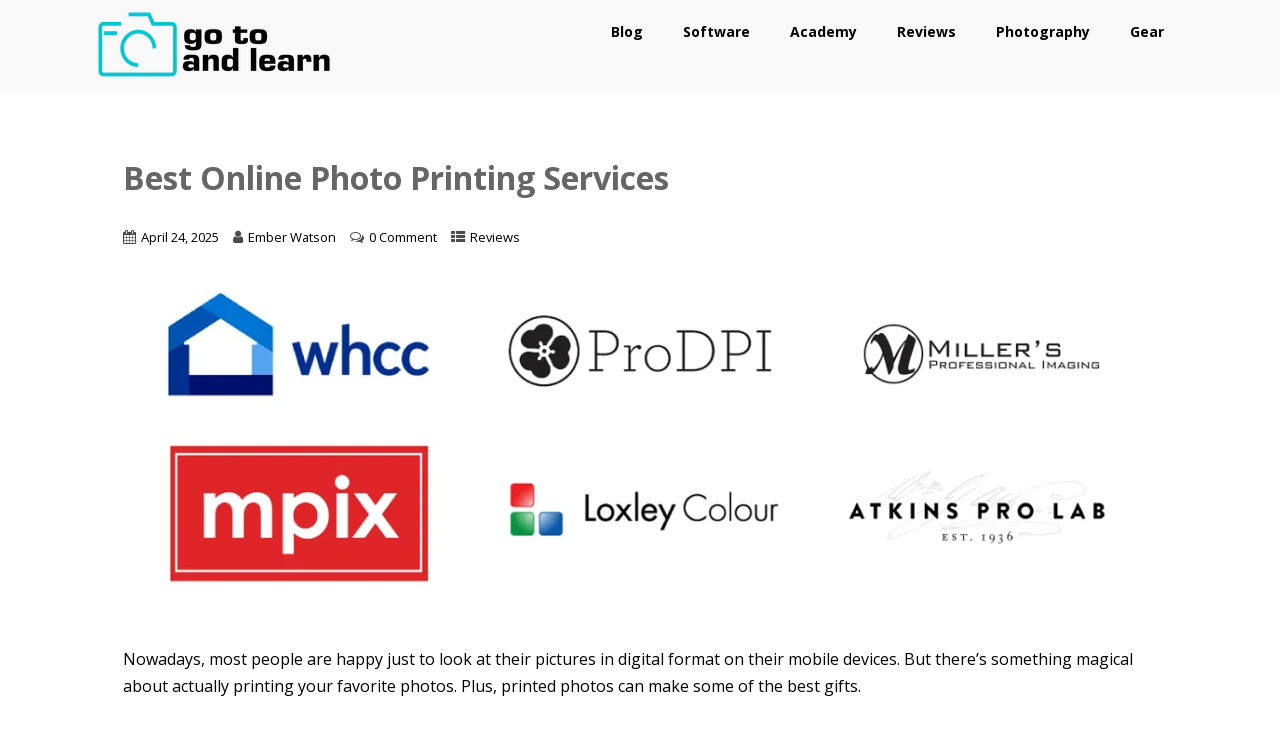

--- FILE ---
content_type: text/html; charset=UTF-8
request_url: https://gotoandlearn.com/best-online-photo-printing-services/
body_size: 16401
content:
<!DOCTYPE html>
<html xmlns="http://www.w3.org/1999/xhtml" lang="en-US">
<head>
<meta http-equiv="Content-Type" content="text/html; charset=UTF-8" />	
<!--[if IE]><meta http-equiv="X-UA-Compatible" content="IE=edge,chrome=1"><![endif]-->
<meta name="viewport" content="width=device-width, initial-scale=1.0"/>
<link rel="profile" href="http://gmpg.org/xfn/11"/>
<link rel="pingback" href="https://gotoandlearn.com/xmlrpc.php" /> 
    <style>
        #wpadminbar #wp-admin-bar-p404_free_top_button .ab-icon:before {
            content: "\f103";
            color: red;
            top: 2px;
        }
    </style>
<meta name='robots' content='index, follow, max-image-preview:large, max-snippet:-1, max-video-preview:-1' />
	<style>img:is([sizes="auto" i], [sizes^="auto," i]) { contain-intrinsic-size: 3000px 1500px }</style>
	
	<!-- This site is optimized with the Yoast SEO plugin v24.9 - https://yoast.com/wordpress/plugins/seo/ -->
	<title>11 Best Online Photo Printing Services 2025 (Professional and High Quality)</title>
	<meta name="description" content="Best Photo Printing Online ❗ Not all services offer the same quality of prints, especially when it comes to color accuracy. Choose The Best Service to Print Your Photos On-line." />
	<link rel="canonical" href="https://gotoandlearn.com/best-online-photo-printing-services/" />
	<meta property="og:locale" content="en_US" />
	<meta property="og:type" content="article" />
	<meta property="og:title" content="11 Best Online Photo Printing Services 2025 (Professional and High Quality)" />
	<meta property="og:description" content="Best Photo Printing Online ❗ Not all services offer the same quality of prints, especially when it comes to color accuracy. Choose The Best Service to Print Your Photos On-line." />
	<meta property="og:url" content="https://gotoandlearn.com/best-online-photo-printing-services/" />
	<meta property="og:site_name" content="GoToAndLearn" />
	<meta property="article:published_time" content="2025-04-24T20:40:18+00:00" />
	<meta property="og:image" content="https://gotoandlearn.com/wp-content/uploads/2023/07/OnlinePhotoPrinting.jpg" />
	<meta property="og:image:width" content="1200" />
	<meta property="og:image:height" content="797" />
	<meta property="og:image:type" content="image/jpeg" />
	<meta name="author" content="Ember Watson" />
	<meta name="twitter:card" content="summary_large_image" />
	<meta name="twitter:creator" content="@embrwatson" />
	<meta name="twitter:label1" content="Written by" />
	<meta name="twitter:data1" content="Ember Watson" />
	<meta name="twitter:label2" content="Est. reading time" />
	<meta name="twitter:data2" content="8 minutes" />
	<script type="application/ld+json" class="yoast-schema-graph">{"@context":"https://schema.org","@graph":[{"@type":"Article","@id":"https://gotoandlearn.com/best-online-photo-printing-services/#article","isPartOf":{"@id":"https://gotoandlearn.com/best-online-photo-printing-services/"},"author":{"name":"Ember Watson","@id":"https://gotoandlearn.com/#/schema/person/13931fff95aba5b54a61b985d00f684f"},"headline":"Best Online Photo Printing Services","datePublished":"2025-04-24T20:40:18+00:00","mainEntityOfPage":{"@id":"https://gotoandlearn.com/best-online-photo-printing-services/"},"wordCount":1231,"publisher":{"@id":"https://gotoandlearn.com/#organization"},"image":{"@id":"https://gotoandlearn.com/best-online-photo-printing-services/#primaryimage"},"thumbnailUrl":"https://gotoandlearn.com/wp-content/uploads/2023/07/OnlinePhotoPrinting.jpg","articleSection":["Reviews"],"inLanguage":"en-US"},{"@type":"WebPage","@id":"https://gotoandlearn.com/best-online-photo-printing-services/","url":"https://gotoandlearn.com/best-online-photo-printing-services/","name":"11 Best Online Photo Printing Services 2025 (Professional and High Quality)","isPartOf":{"@id":"https://gotoandlearn.com/#website"},"primaryImageOfPage":{"@id":"https://gotoandlearn.com/best-online-photo-printing-services/#primaryimage"},"image":{"@id":"https://gotoandlearn.com/best-online-photo-printing-services/#primaryimage"},"thumbnailUrl":"https://gotoandlearn.com/wp-content/uploads/2023/07/OnlinePhotoPrinting.jpg","datePublished":"2025-04-24T20:40:18+00:00","description":"Best Photo Printing Online ❗ Not all services offer the same quality of prints, especially when it comes to color accuracy. Choose The Best Service to Print Your Photos On-line.","breadcrumb":{"@id":"https://gotoandlearn.com/best-online-photo-printing-services/#breadcrumb"},"inLanguage":"en-US","potentialAction":[{"@type":"ReadAction","target":["https://gotoandlearn.com/best-online-photo-printing-services/"]}]},{"@type":"ImageObject","inLanguage":"en-US","@id":"https://gotoandlearn.com/best-online-photo-printing-services/#primaryimage","url":"https://gotoandlearn.com/wp-content/uploads/2023/07/OnlinePhotoPrinting.jpg","contentUrl":"https://gotoandlearn.com/wp-content/uploads/2023/07/OnlinePhotoPrinting.jpg","width":1200,"height":797,"caption":"OnlinePhotoPrinting"},{"@type":"BreadcrumbList","@id":"https://gotoandlearn.com/best-online-photo-printing-services/#breadcrumb","itemListElement":[{"@type":"ListItem","position":1,"name":"Home","item":"https://gotoandlearn.com/"},{"@type":"ListItem","position":2,"name":"Gotoandlearn | Blog","item":"https://gotoandlearn.com/blog/"},{"@type":"ListItem","position":3,"name":"Best Online Photo Printing Services"}]},{"@type":"WebSite","@id":"https://gotoandlearn.com/#website","url":"https://gotoandlearn.com/","name":"GoToAndLearn","description":"GoToAndLearn","publisher":{"@id":"https://gotoandlearn.com/#organization"},"potentialAction":[{"@type":"SearchAction","target":{"@type":"EntryPoint","urlTemplate":"https://gotoandlearn.com/?s={search_term_string}"},"query-input":{"@type":"PropertyValueSpecification","valueRequired":true,"valueName":"search_term_string"}}],"inLanguage":"en-US"},{"@type":"Organization","@id":"https://gotoandlearn.com/#organization","name":"GoToAndLearn","url":"https://gotoandlearn.com/","logo":{"@type":"ImageObject","inLanguage":"en-US","@id":"https://gotoandlearn.com/#/schema/logo/image/","url":"","contentUrl":"","caption":"GoToAndLearn"},"image":{"@id":"https://gotoandlearn.com/#/schema/logo/image/"}},{"@type":"Person","@id":"https://gotoandlearn.com/#/schema/person/13931fff95aba5b54a61b985d00f684f","name":"Ember Watson","image":{"@type":"ImageObject","inLanguage":"en-US","@id":"https://gotoandlearn.com/#/schema/person/image/","url":"https://secure.gravatar.com/avatar/815248e581db5e91a3fe750d14bfd15ecb0866f6a1a4b7079eac732cf20122cc?s=96&d=mm&r=g","contentUrl":"https://secure.gravatar.com/avatar/815248e581db5e91a3fe750d14bfd15ecb0866f6a1a4b7079eac732cf20122cc?s=96&d=mm&r=g","caption":"Ember Watson"},"description":"Can't live without art. Can't live without inspiration. Can't live without happiness.","sameAs":["https://gotoandlearn.com","https://x.com/embrwatson"],"url":"https://gotoandlearn.com/author/jarhead-ua/"}]}</script>
	<!-- / Yoast SEO plugin. -->


<link rel='dns-prefetch' href='//fonts.googleapis.com' />
<link rel='dns-prefetch' href='//www.googletagmanager.com' />
<link rel='stylesheet' id='wp-block-library-css' href='https://gotoandlearn.com/wp-includes/css/dist/block-library/style.min.css?ver=6.8.3' type='text/css' media='all' />
<style id='classic-theme-styles-inline-css' type='text/css'>
/*! This file is auto-generated */
.wp-block-button__link{color:#fff;background-color:#32373c;border-radius:9999px;box-shadow:none;text-decoration:none;padding:calc(.667em + 2px) calc(1.333em + 2px);font-size:1.125em}.wp-block-file__button{background:#32373c;color:#fff;text-decoration:none}
</style>
<style id='global-styles-inline-css' type='text/css'>
:root{--wp--preset--aspect-ratio--square: 1;--wp--preset--aspect-ratio--4-3: 4/3;--wp--preset--aspect-ratio--3-4: 3/4;--wp--preset--aspect-ratio--3-2: 3/2;--wp--preset--aspect-ratio--2-3: 2/3;--wp--preset--aspect-ratio--16-9: 16/9;--wp--preset--aspect-ratio--9-16: 9/16;--wp--preset--color--black: #000000;--wp--preset--color--cyan-bluish-gray: #abb8c3;--wp--preset--color--white: #ffffff;--wp--preset--color--pale-pink: #f78da7;--wp--preset--color--vivid-red: #cf2e2e;--wp--preset--color--luminous-vivid-orange: #ff6900;--wp--preset--color--luminous-vivid-amber: #fcb900;--wp--preset--color--light-green-cyan: #7bdcb5;--wp--preset--color--vivid-green-cyan: #00d084;--wp--preset--color--pale-cyan-blue: #8ed1fc;--wp--preset--color--vivid-cyan-blue: #0693e3;--wp--preset--color--vivid-purple: #9b51e0;--wp--preset--gradient--vivid-cyan-blue-to-vivid-purple: linear-gradient(135deg,rgba(6,147,227,1) 0%,rgb(155,81,224) 100%);--wp--preset--gradient--light-green-cyan-to-vivid-green-cyan: linear-gradient(135deg,rgb(122,220,180) 0%,rgb(0,208,130) 100%);--wp--preset--gradient--luminous-vivid-amber-to-luminous-vivid-orange: linear-gradient(135deg,rgba(252,185,0,1) 0%,rgba(255,105,0,1) 100%);--wp--preset--gradient--luminous-vivid-orange-to-vivid-red: linear-gradient(135deg,rgba(255,105,0,1) 0%,rgb(207,46,46) 100%);--wp--preset--gradient--very-light-gray-to-cyan-bluish-gray: linear-gradient(135deg,rgb(238,238,238) 0%,rgb(169,184,195) 100%);--wp--preset--gradient--cool-to-warm-spectrum: linear-gradient(135deg,rgb(74,234,220) 0%,rgb(151,120,209) 20%,rgb(207,42,186) 40%,rgb(238,44,130) 60%,rgb(251,105,98) 80%,rgb(254,248,76) 100%);--wp--preset--gradient--blush-light-purple: linear-gradient(135deg,rgb(255,206,236) 0%,rgb(152,150,240) 100%);--wp--preset--gradient--blush-bordeaux: linear-gradient(135deg,rgb(254,205,165) 0%,rgb(254,45,45) 50%,rgb(107,0,62) 100%);--wp--preset--gradient--luminous-dusk: linear-gradient(135deg,rgb(255,203,112) 0%,rgb(199,81,192) 50%,rgb(65,88,208) 100%);--wp--preset--gradient--pale-ocean: linear-gradient(135deg,rgb(255,245,203) 0%,rgb(182,227,212) 50%,rgb(51,167,181) 100%);--wp--preset--gradient--electric-grass: linear-gradient(135deg,rgb(202,248,128) 0%,rgb(113,206,126) 100%);--wp--preset--gradient--midnight: linear-gradient(135deg,rgb(2,3,129) 0%,rgb(40,116,252) 100%);--wp--preset--font-size--small: 13px;--wp--preset--font-size--medium: 20px;--wp--preset--font-size--large: 36px;--wp--preset--font-size--x-large: 42px;--wp--preset--spacing--20: 0.44rem;--wp--preset--spacing--30: 0.67rem;--wp--preset--spacing--40: 1rem;--wp--preset--spacing--50: 1.5rem;--wp--preset--spacing--60: 2.25rem;--wp--preset--spacing--70: 3.38rem;--wp--preset--spacing--80: 5.06rem;--wp--preset--shadow--natural: 6px 6px 9px rgba(0, 0, 0, 0.2);--wp--preset--shadow--deep: 12px 12px 50px rgba(0, 0, 0, 0.4);--wp--preset--shadow--sharp: 6px 6px 0px rgba(0, 0, 0, 0.2);--wp--preset--shadow--outlined: 6px 6px 0px -3px rgba(255, 255, 255, 1), 6px 6px rgba(0, 0, 0, 1);--wp--preset--shadow--crisp: 6px 6px 0px rgba(0, 0, 0, 1);}:where(.is-layout-flex){gap: 0.5em;}:where(.is-layout-grid){gap: 0.5em;}body .is-layout-flex{display: flex;}.is-layout-flex{flex-wrap: wrap;align-items: center;}.is-layout-flex > :is(*, div){margin: 0;}body .is-layout-grid{display: grid;}.is-layout-grid > :is(*, div){margin: 0;}:where(.wp-block-columns.is-layout-flex){gap: 2em;}:where(.wp-block-columns.is-layout-grid){gap: 2em;}:where(.wp-block-post-template.is-layout-flex){gap: 1.25em;}:where(.wp-block-post-template.is-layout-grid){gap: 1.25em;}.has-black-color{color: var(--wp--preset--color--black) !important;}.has-cyan-bluish-gray-color{color: var(--wp--preset--color--cyan-bluish-gray) !important;}.has-white-color{color: var(--wp--preset--color--white) !important;}.has-pale-pink-color{color: var(--wp--preset--color--pale-pink) !important;}.has-vivid-red-color{color: var(--wp--preset--color--vivid-red) !important;}.has-luminous-vivid-orange-color{color: var(--wp--preset--color--luminous-vivid-orange) !important;}.has-luminous-vivid-amber-color{color: var(--wp--preset--color--luminous-vivid-amber) !important;}.has-light-green-cyan-color{color: var(--wp--preset--color--light-green-cyan) !important;}.has-vivid-green-cyan-color{color: var(--wp--preset--color--vivid-green-cyan) !important;}.has-pale-cyan-blue-color{color: var(--wp--preset--color--pale-cyan-blue) !important;}.has-vivid-cyan-blue-color{color: var(--wp--preset--color--vivid-cyan-blue) !important;}.has-vivid-purple-color{color: var(--wp--preset--color--vivid-purple) !important;}.has-black-background-color{background-color: var(--wp--preset--color--black) !important;}.has-cyan-bluish-gray-background-color{background-color: var(--wp--preset--color--cyan-bluish-gray) !important;}.has-white-background-color{background-color: var(--wp--preset--color--white) !important;}.has-pale-pink-background-color{background-color: var(--wp--preset--color--pale-pink) !important;}.has-vivid-red-background-color{background-color: var(--wp--preset--color--vivid-red) !important;}.has-luminous-vivid-orange-background-color{background-color: var(--wp--preset--color--luminous-vivid-orange) !important;}.has-luminous-vivid-amber-background-color{background-color: var(--wp--preset--color--luminous-vivid-amber) !important;}.has-light-green-cyan-background-color{background-color: var(--wp--preset--color--light-green-cyan) !important;}.has-vivid-green-cyan-background-color{background-color: var(--wp--preset--color--vivid-green-cyan) !important;}.has-pale-cyan-blue-background-color{background-color: var(--wp--preset--color--pale-cyan-blue) !important;}.has-vivid-cyan-blue-background-color{background-color: var(--wp--preset--color--vivid-cyan-blue) !important;}.has-vivid-purple-background-color{background-color: var(--wp--preset--color--vivid-purple) !important;}.has-black-border-color{border-color: var(--wp--preset--color--black) !important;}.has-cyan-bluish-gray-border-color{border-color: var(--wp--preset--color--cyan-bluish-gray) !important;}.has-white-border-color{border-color: var(--wp--preset--color--white) !important;}.has-pale-pink-border-color{border-color: var(--wp--preset--color--pale-pink) !important;}.has-vivid-red-border-color{border-color: var(--wp--preset--color--vivid-red) !important;}.has-luminous-vivid-orange-border-color{border-color: var(--wp--preset--color--luminous-vivid-orange) !important;}.has-luminous-vivid-amber-border-color{border-color: var(--wp--preset--color--luminous-vivid-amber) !important;}.has-light-green-cyan-border-color{border-color: var(--wp--preset--color--light-green-cyan) !important;}.has-vivid-green-cyan-border-color{border-color: var(--wp--preset--color--vivid-green-cyan) !important;}.has-pale-cyan-blue-border-color{border-color: var(--wp--preset--color--pale-cyan-blue) !important;}.has-vivid-cyan-blue-border-color{border-color: var(--wp--preset--color--vivid-cyan-blue) !important;}.has-vivid-purple-border-color{border-color: var(--wp--preset--color--vivid-purple) !important;}.has-vivid-cyan-blue-to-vivid-purple-gradient-background{background: var(--wp--preset--gradient--vivid-cyan-blue-to-vivid-purple) !important;}.has-light-green-cyan-to-vivid-green-cyan-gradient-background{background: var(--wp--preset--gradient--light-green-cyan-to-vivid-green-cyan) !important;}.has-luminous-vivid-amber-to-luminous-vivid-orange-gradient-background{background: var(--wp--preset--gradient--luminous-vivid-amber-to-luminous-vivid-orange) !important;}.has-luminous-vivid-orange-to-vivid-red-gradient-background{background: var(--wp--preset--gradient--luminous-vivid-orange-to-vivid-red) !important;}.has-very-light-gray-to-cyan-bluish-gray-gradient-background{background: var(--wp--preset--gradient--very-light-gray-to-cyan-bluish-gray) !important;}.has-cool-to-warm-spectrum-gradient-background{background: var(--wp--preset--gradient--cool-to-warm-spectrum) !important;}.has-blush-light-purple-gradient-background{background: var(--wp--preset--gradient--blush-light-purple) !important;}.has-blush-bordeaux-gradient-background{background: var(--wp--preset--gradient--blush-bordeaux) !important;}.has-luminous-dusk-gradient-background{background: var(--wp--preset--gradient--luminous-dusk) !important;}.has-pale-ocean-gradient-background{background: var(--wp--preset--gradient--pale-ocean) !important;}.has-electric-grass-gradient-background{background: var(--wp--preset--gradient--electric-grass) !important;}.has-midnight-gradient-background{background: var(--wp--preset--gradient--midnight) !important;}.has-small-font-size{font-size: var(--wp--preset--font-size--small) !important;}.has-medium-font-size{font-size: var(--wp--preset--font-size--medium) !important;}.has-large-font-size{font-size: var(--wp--preset--font-size--large) !important;}.has-x-large-font-size{font-size: var(--wp--preset--font-size--x-large) !important;}
:where(.wp-block-post-template.is-layout-flex){gap: 1.25em;}:where(.wp-block-post-template.is-layout-grid){gap: 1.25em;}
:where(.wp-block-columns.is-layout-flex){gap: 2em;}:where(.wp-block-columns.is-layout-grid){gap: 2em;}
:root :where(.wp-block-pullquote){font-size: 1.5em;line-height: 1.6;}
</style>
<link rel='stylesheet' id='optimizer-style-css' href='https://gotoandlearn.com/wp-content/themes/optimizer/style.css?ver=6.8.3' type='text/css' media='all' />
<link rel='stylesheet' id='optimizer-style-core-css' href='https://gotoandlearn.com/wp-content/themes/optimizer/style_core.css?ver=6.8.3' type='text/css' media='all' />
<link rel='stylesheet' id='optimizer-icons-css' href='https://gotoandlearn.com/wp-content/themes/optimizer/assets/fonts/font-awesome.css?ver=6.8.3' type='text/css' media='all' />
<link rel='stylesheet' id='optimizer_google_fonts-css' href='//fonts.googleapis.com/css?family=Open+Sans%3Aregular%2Citalic%2C700%26subset%3Dlatin%2C' type='text/css' media='screen' />
<script type="text/javascript" src="https://gotoandlearn.com/wp-includes/js/jquery/jquery.min.js?ver=3.7.1" id="jquery-core-js"></script>
<script type="text/javascript" src="https://gotoandlearn.com/wp-includes/js/jquery/jquery-migrate.min.js?ver=3.4.1" id="jquery-migrate-js"></script>
<script type="text/javascript" id="jquery-migrate-js-after">
/* <![CDATA[ */
jQuery(document).ready(function(){   jQuery(".so-panel.widget").each(function (){   jQuery(this).attr("id", jQuery(this).find(".so_widget_id").attr("data-panel-id"))  });  });
/* ]]> */
</script>
<script type="text/javascript" src="https://gotoandlearn.com/wp-content/themes/optimizer/assets/js/optimizer.js?ver=1" id="optimizer_js-js"></script>
<script type="text/javascript" src="https://gotoandlearn.com/wp-content/themes/optimizer/assets/js/other.js?ver=1" id="optimizer_otherjs-js"></script>
<meta name="generator" content="Site Kit by Google 1.151.0" /><style type="text/css">

/*Fixed Background*/

	/*BOXED LAYOUT*/
	.site_boxed .layer_wrapper, body.home.site_boxed #slidera {width: 90%;float: left;margin: 0 5%;
	background: #ffffff;}
	.site_boxed .stat_bg, .site_boxed .stat_bg_overlay{width: 90%;}
	.site_boxed .social_buttons{background: #ffffff;}
	.site_boxed .center {width: 95%;margin: 0 auto;}
	.site_boxed .head_top .center{ width:95%!important;}



/*Site Content Text Style*/
body, input, textarea{ 
	font-family:Open Sans; 	font-size:16px; }

.single_metainfo, .single_post .single_metainfo a, a:link, a:visited, .single_post_content .tabs li a{ color:#000000;}

.page_head, .author_div{ background:#eeeff5; color:#555555;}
.page_head .postitle{color:#555555;}	
.page_head .layerbread a{color:#555555;}	

/*LINK COLOR*/
.org_comment a, .thn_post_wrap a:link, .thn_post_wrap a:visited, .lts_lightbox_content a:link, .lts_lightbox_content a:visited, .athor_desc a:link, .athor_desc a:visited{color:#3590ea;}
.org_comment a:hover, .thn_post_wrap a:link:hover, .lts_lightbox_content a:link:hover, .lts_lightbox_content a:visited:hover, .athor_desc a:link:hover, .athor_desc a:visited:hover{color:#1e73be;}

/*-----------------------------Static Slider Content box width------------------------------------*/
#slidera{min-height:initial;}.stat_content_inner .center{width:85%;}
.stat_content_inner{bottom:15%; color:#ffffff;}


/*STATIC SLIDE CTA BUTTONS COLORS*/
.static_cta1.cta_hollow, .static_cta1.cta_hollow_big{ background:transparent!important; color:#ffffff;}
.static_cta1.cta_flat, .static_cta1.cta_flat_big, .static_cta1.cta_rounded, .static_cta1.cta_rounded_big, .static_cta1.cta_hollow:hover, .static_cta1.cta_hollow_big:hover{ background:#36abfc!important; color:#ffffff; border-color:#36abfc!important;}

.static_cta2.cta_hollow, .static_cta2.cta_hollow_big{ background:transparent; color:#ffffff;}
.static_cta2.cta_flat, .static_cta2.cta_flat_big, .static_cta2.cta_rounded, .static_cta2.cta_rounded_big, .static_cta2.cta_hollow:hover, .static_cta2.cta_hollow_big:hover{ background:#36abfc!important; color:#ffffff;border-color:#36abfc!important;}


/*-----------------------------COLORS------------------------------------*/
		/*Header Color*/
		.header{ position:relative!important; background:#f9f9f9;}
				/*Header Color*/
		body .header{ position:relative!important; background:#f9f9f9;}
		.page #slidera, .single #slidera, .archive #slidera, .search #slidera, .error404 #slidera{ height:auto!important;}
				
				
				.home.has_trans_header.page .header{background:#f9f9f9!important;}
		@media screen and (max-width: 480px){
		.home.has_trans_header .header{ background:#f9f9f9!important;}
		}
		


		/*LOGO*/
				.logo h2, .logo h1, .logo h2 a, .logo h1 a{ 
						font-size:36;			color:#555555;
		}
		body.has_trans_header.home .header .logo h2, body.has_trans_header.home .header .logo h1, body.has_trans_header.home .header .logo h2 a, body.has_trans_header.home .header .logo h1 a, body.has_trans_header.home span.desc{ color:#ffffff;}
		#simple-menu{color:#000000;}
		body.home.has_trans_header #simple-menu{color:#ffffff;}
		span.desc{color:#555555;}

		/*MENU Text Color*/
		#topmenu ul li a{color:#000000;}
		body.has_trans_header.home #topmenu ul li a, body.has_trans_header.home .head_soc .social_bookmarks.bookmark_simple a{ color:#ffffff;}
		#topmenu ul li.menu_hover a{border-color:#1e73be;}
		#topmenu ul li.menu_hover>a, body.has_trans_header.home #topmenu ul li.menu_hover>a{color:#1e73be;}
		#topmenu ul li.current-menu-item>a{color:#3590ea;}
		#topmenu ul li ul{border-color:#1e73be transparent transparent transparent;}
		#topmenu ul.menu>li:hover:after{background-color:#1e73be;}
		
		#topmenu ul li ul li a:hover{ background:#36abfc; color:#FFFFFF;}
		.head_soc .social_bookmarks a{color:#000000;}
		.head_soc .social_bookmarks.bookmark_hexagon a:before {border-bottom-color: rgba(0,0,0, 0.3)!important;}
		.head_soc .social_bookmarks.bookmark_hexagon a i {background:rgba(0,0,0, 0.3)!important;}
		.head_soc .social_bookmarks.bookmark_hexagon a:after { border-top-color:rgba(0,0,0, 0.3)!important;}
		

		/*BASE Color*/
		.widget_border, .heading_border, #wp-calendar #today, .thn_post_wrap .more-link:hover, .moretag:hover, .search_term #searchsubmit, .error_msg #searchsubmit, #searchsubmit, .optimizer_pagenav a:hover, .nav-box a:hover .left_arro, .nav-box a:hover .right_arro, .pace .pace-progress, .homeposts_title .menu_border, .pad_menutitle, span.widget_border, .ast_login_widget #loginform #wp-submit, .prog_wrap, .lts_layout1 a.image, .lts_layout2 a.image, .lts_layout3 a.image, .rel_tab:hover .related_img, .wpcf7-submit, .woo-slider #post_slider li.sale .woo_sale, .nivoinner .slide_button_wrap .lts_button, #accordion .slide_button_wrap .lts_button, .img_hover, p.form-submit #submit, .optimposts .type-product a.button.add_to_cart_button{background:#36abfc;} 
		
		.share_active, .comm_auth a, .logged-in-as a, .citeping a, .lay3 h2 a:hover, .lay4 h2 a:hover, .lay5 .postitle a:hover, .nivo-caption p a, .acord_text p a, .org_comment a, .org_ping a, .contact_submit input:hover, .widget_calendar td a, .ast_biotxt a, .ast_bio .ast_biotxt h3, .lts_layout2 .listing-item h2 a:hover, .lts_layout3 .listing-item h2 a:hover, .lts_layout4 .listing-item h2 a:hover, .lts_layout5 .listing-item h2 a:hover, .rel_tab:hover .rel_hover, .post-password-form input[type~=submit], .bio_head h3, .blog_mo a:hover, .ast_navigation a:hover, .lts_layout4 .blog_mo a:hover{color:#36abfc;}
		#home_widgets .widget .thn_wgt_tt, #sidebar .widget .thn_wgt_tt, #footer .widget .thn_wgt_tt, .astwt_iframe a, .ast_bio .ast_biotxt h3, .ast_bio .ast_biotxt a, .nav-box a span, .lay2 h2.postitle:hover a{color:#36abfc;}
		.pace .pace-activity{border-top-color: #36abfc!important;border-left-color: #36abfc!important;}
		.pace .pace-progress-inner{box-shadow: 0 0 10px #36abfc, 0 0 5px #36abfc;
		  -webkit-box-shadow: 0 0 10px #36abfc, 0 0 5px #36abfc;
		  -moz-box-shadow: 0 0 10px #36abfc, 0 0 5px #36abfc;}
		
		.fotorama__thumb-border, .ast_navigation a:hover{ border-color:#36abfc!important;}
		
		
		/*Text Color on BASE COLOR Element*/
		.icon_round a, #wp-calendar #today, .moretag:hover, .search_term #searchsubmit, .error_msg #searchsubmit, .optimizer_pagenav a:hover, .ast_login_widget #loginform #wp-submit, #searchsubmit, .prog_wrap, .rel_tab .related_img i, .lay1 h2.postitle a, .nivoinner .slide_button_wrap .lts_button, #accordion .slide_button_wrap .lts_button, .lts_layout1 .icon_wrap a, .lts_layout2 .icon_wrap a, .lts_layout3 .icon_wrap a, .lts_layout1 .icon_wrap a:hover{color:#FFFFFF;}
		.thn_post_wrap .listing-item .moretag:hover, body .lts_layout1 .listing-item .title, .lts_layout2 .img_wrap .optimizer_plus, .img_hover .icon_wrap a, body .thn_post_wrap .lts_layout1 .icon_wrap a, .wpcf7-submit, .woo-slider #post_slider li.sale .woo_sale, p.form-submit #submit, .optimposts .type-product a.button.add_to_cart_button{color:#FFFFFF;}




/*Sidebar Widget Background Color */
#sidebar .widget{ background:#FFFFFF;}
/*Widget Title Color */
#sidebar .widget .widgettitle, #sidebar .widget .widgettitle a{color:#666666;}
#sidebar .widget li a, #sidebar .widget, #sidebar .widget .widget_wrap{ color:#999999;}
#sidebar .widget .widgettitle, #sidebar .widget .widgettitle a{font-size:16px;}



#footer .widgets .widgettitle, #copyright a{color:#ffffff;}

/*FOOTER WIDGET COLORS*/
#footer{background: #222222;}
#footer .widgets .widget a, #footer .widgets{color:#666666;}
/*COPYRIGHT COLORS*/
#copyright{background: #333333;}
#copyright a, #copyright{color: #999999;}
.foot_soc .social_bookmarks a{color:#999999;}
.foot_soc .social_bookmarks.bookmark_hexagon a:before {border-bottom-color: rgba(153,153,153, 0.3);}
.foot_soc .social_bookmarks.bookmark_hexagon a i {background:rgba(153,153,153, 0.3);}
.foot_soc .social_bookmarks.bookmark_hexagon a:after { border-top-color:rgba(153,153,153, 0.3);}



/*-------------------------------------TYPOGRAPHY--------------------------------------*/

/*Post Titles, headings and Menu Font*/
h1, h2, h3, h4, h5, h6, #topmenu ul li a, .postitle, .product_title{ font-family:Open Sans;  }


#topmenu ul li a{font-size:14px;}
#topmenu ul li {line-height: 14px;}

/*Body Text Color*/
body, .home_cat a, .contact_submit input, .comment-form-comment textarea{ color:#000000;}
.single_post_content .tabs li a{ color:#000000;}
.thn_post_wrap .listing-item .moretag{ color:#000000;}
	
	

/*Post Title */
.postitle, .postitle a, .nav-box a, h3#comments, h3#comments_ping, .comment-reply-title, .related_h3, .nocomments, .lts_layout2 .listing-item h2 a, .lts_layout3 .listing-item h2 a, .lts_layout4 .listing-item h2 a, .author_inner h5, .product_title, .woocommerce-tabs h2, .related.products h2, .optimposts .type-product h2.postitle a, .woocommerce ul.products li.product h3{ text-decoration:none; color:#666666;}

/*Woocommerce*/
.optimposts .type-product a.button.add_to_cart_button:hover{background-color:#FFFFFF;color:#36abfc;} 
.optimposts .lay2_wrap .type-product span.price, .optimposts .lay3_wrap .type-product span.price, .optimposts .lay4_wrap  .type-product span.price, .optimposts .lay4_wrap  .type-product a.button.add_to_cart_button{color:#666666;}
.optimposts .lay2_wrap .type-product a.button.add_to_cart_button:before, .optimposts .lay3_wrap .type-product a.button.add_to_cart_button:before{color:#666666;}
.optimposts .lay2_wrap .type-product a.button.add_to_cart_button:hover:before, .optimposts .lay3_wrap .type-product a.button.add_to_cart_button:hover:before, .optimposts .lay4_wrap  .type-product h2.postitle a{color:#36abfc;}



@media screen and (max-width: 480px){
body.home.has_trans_header .header .logo h1 a{ color:#555555!important;}
body.home.has_trans_header .header #simple-menu{color:#000000!important;}
}

/*USER'S CUSTOM CSS---------------------------------------------------------*/
/*---------------------------------------------------------*/
</style>

<!--[if IE]>
<style type="text/css">
.text_block_wrap, .home .lay1, .home .lay2, .home .lay3, .home .lay4, .home .lay5, .home_testi .looper, #footer .widgets{opacity:1!important;}
#topmenu ul li a{display: block;padding: 20px; background:url(#);}
</style>
<![endif]-->
<link rel="icon" href="https://gotoandlearn.com/wp-content/uploads/2023/06/cropped-favicon-gotoandlearn-32x32.png" sizes="32x32" />
<link rel="icon" href="https://gotoandlearn.com/wp-content/uploads/2023/06/cropped-favicon-gotoandlearn-192x192.png" sizes="192x192" />
<link rel="apple-touch-icon" href="https://gotoandlearn.com/wp-content/uploads/2023/06/cropped-favicon-gotoandlearn-180x180.png" />
<meta name="msapplication-TileImage" content="https://gotoandlearn.com/wp-content/uploads/2023/06/cropped-favicon-gotoandlearn-270x270.png" />
</head>

<body class="wp-singular post-template-default single single-post postid-800 single-format-standard wp-theme-optimizer site_full not_frontpage">
<!--HEADER-->
<div class="header_wrap layer_wrapper">
	
<!--HEADER STARTS-->
    <div class="header">

        <div class="center">
            <div class="head_inner">
            <!--LOGO START-->
            	                <div class="logo hide_sitetagline">
                                            <a class="logoimga" title="GoToAndLearn" href="https://gotoandlearn.com/"><img src="https://gotoandlearn.com/wp-content/uploads/2023/06/cropped-logo_2.png" /></a>
                        <span class="desc">GoToAndLearn</span>
                                    </div>
            <!--LOGO END-->
            
            <!--MENU START--> 
                <!--MOBILE MENU START-->
                <a id="simple-menu" href="#sidr"><i class="fa-bars"></i></a>
                <!--MOBILE MENU END--> 
                
                <div id="topmenu" class="">
                <div class="menu-header"><ul id="menu-header-menu-1" class="menu"><li id="menu-item-507" class="menu-item menu-item-type-post_type menu-item-object-page current_page_parent menu-item-507"><a href="https://gotoandlearn.com/blog/">Blog</a></li>
<li id="menu-item-1434" class="menu-item menu-item-type-taxonomy menu-item-object-category menu-item-1434"><a href="https://gotoandlearn.com/category/photo-editing-software/">Software</a></li>
<li id="menu-item-1435" class="menu-item menu-item-type-taxonomy menu-item-object-category menu-item-1435"><a href="https://gotoandlearn.com/category/academy/">Academy</a></li>
<li id="menu-item-1436" class="menu-item menu-item-type-taxonomy menu-item-object-category current-post-ancestor current-menu-parent current-post-parent menu-item-1436"><a href="https://gotoandlearn.com/category/reviews/">Reviews</a></li>
<li id="menu-item-1438" class="menu-item menu-item-type-taxonomy menu-item-object-category menu-item-1438"><a href="https://gotoandlearn.com/category/photography/">Photography</a></li>
<li id="menu-item-1439" class="menu-item menu-item-type-taxonomy menu-item-object-category menu-item-1439"><a href="https://gotoandlearn.com/category/gear/">Gear</a></li>
</ul></div>                <!--LOAD THE HEADR SOCIAL LINKS-->
					<div class="head_soc">
						                    </div>
                </div>
            <!--MENU END-->
            
            </div>
    </div>
    </div>
<!--HEADER ENDS--></div><!--layer_wrapper class END-->

	<!--Slider START-->
		 
      <!--Slider END-->

<div class="post_wrap layer_wrapper">

	<div id="content">
		<div class="center">
           <!--POST START-->
			<div class="single_wrap no_sidebar">
				<div class="single_post">

                                       <div class="post-800 post type-post status-publish format-standard has-post-thumbnail hentry category-reviews" id="post-800"> 
                        
                    <!--EDIT BUTTON START-->
						    				<!--EDIT BUTTON END-->
                    
                    <!--POST START-->
                        <div class="single_post_content">
                        
                            <h1 class="postitle entry-title">Best Online Photo Printing Services</h1>
                            <!--POST INFO START-->
								                                <div class="single_metainfo ">
                                	<!--DATE-->
                                    <i class="fa-calendar"></i><a class="comm_date post-date updated">April 24, 2025</a>
                                    <!--AUTHOR-->
                                    <i class="fa-user"></i><a class='vcard author post-author' href="https://gotoandlearn.com/author/jarhead-ua/"><span class='fn author'>Ember Watson</span></a>
                                    <!--COMMENTS COUNT-->
                                    <i class="fa-comments-o"></i><div class="meta_comm"><a href="https://gotoandlearn.com/best-online-photo-printing-services/#respond">0 Comment</a></div>                                	<!--CATEGORY LIST-->
                                  <i class="fa-th-list"></i><div class="catag_list"><a href="https://gotoandlearn.com/category/reviews/" rel="category tag">Reviews</a></div>
                                </div>
                                                            <!--POST INFO END-->
                            
                            <!--POST CONTENT START-->
                                <div class="thn_post_wrap">

									<div class="wp-block-image">
<figure class="aligncenter size-large"><img fetchpriority="high" decoding="async" width="1024" height="364" src="https://gotoandlearn.com/wp-content/uploads/2023/07/Photo-Printing-Services-1024x364.png" alt="" class="wp-image-824" srcset="https://gotoandlearn.com/wp-content/uploads/2023/07/Photo-Printing-Services-1024x364.png 1024w, https://gotoandlearn.com/wp-content/uploads/2023/07/Photo-Printing-Services-300x107.png 300w, https://gotoandlearn.com/wp-content/uploads/2023/07/Photo-Printing-Services-768x273.png 768w, https://gotoandlearn.com/wp-content/uploads/2023/07/Photo-Printing-Services.png 1100w" sizes="(max-width: 1024px) 100vw, 1024px" /></figure></div>


<p>Nowadays, most people are happy just to look at their pictures in digital format on their mobile devices. But there’s something magical about actually printing your favorite photos. Plus, printed photos can make some of the best gifts.</p>



<p>To make sure that your photo gift does justice to the beauties in the picture, it’s important to pick the right online photo printing service. Sadly, not all services offer the same quality of prints, especially when it comes to color accuracy. The following are ten online <strong>photo printing services</strong> that you might have considered using.</p>



<hr class="wp-block-separator has-alpha-channel-opacity"/>



<h2 class="wp-block-heading">1.&nbsp;<a href="https://www.xpozer.com" target="_blank" rel="noreferrer noopener">Xpozer</a></h2>


<div class="wp-block-image">
<figure class="aligncenter size-full"><img decoding="async" width="700" height="400" src="https://gotoandlearn.com/wp-content/uploads/2023/07/xpozer.jpg" alt="xpozer" class="wp-image-803" srcset="https://gotoandlearn.com/wp-content/uploads/2023/07/xpozer.jpg 700w, https://gotoandlearn.com/wp-content/uploads/2023/07/xpozer-300x171.jpg 300w" sizes="(max-width: 700px) 100vw, 700px" /></figure></div>


<p>Love to see your favorite photos hanging on the wall, over your bed, or standing on your desk? Ask <strong>Xpozer</strong> how to do that.</p>



<p>What Xpozer offers is maximum detail (2400 dpi) combined with color match and perfect size. Besides, there are no specific dates of photo uploading, do it whenever you wish.</p>



<p>For those who worry about the resolution of the photo, the site has a minimum of 80 ppi. The acceptable file formats are PNG, JPEG, TIFF, and JPG.&nbsp;</p>



<p>The best features of Xpozer are quick delivery dates (1-10 business days), a free frame with every 4 Pack, and a 100% satisfaction guarantee.&nbsp;</p>



<p>If you want to have a good grasp of everything related to photography (from resolution to the best photo sizes), you are welcome to buy their e-course “From Photo to Photo Print”.</p>



<hr class="wp-block-separator has-alpha-channel-opacity"/>



<h2 class="wp-block-heading">2.&nbsp;<a href="https://www.snapfish.com/home" target="_blank" rel="noreferrer noopener">Snapfish</a></h2>


<div class="wp-block-image">
<figure class="aligncenter size-full"><img decoding="async" width="700" height="354" src="https://gotoandlearn.com/wp-content/uploads/2023/07/Snapfish.jpg" alt="" class="wp-image-805" srcset="https://gotoandlearn.com/wp-content/uploads/2023/07/Snapfish.jpg 700w, https://gotoandlearn.com/wp-content/uploads/2023/07/Snapfish-300x152.jpg 300w" sizes="(max-width: 700px) 100vw, 700px" /></figure></div>


<p>All in all, <strong>Snapfish</strong> delivers prints of an acceptable quality. Though if you’re planning to print a smaller photo to place in your wallet, you might be disappointed with the color accuracy. Considering their pricing, you could find a similar online photo printing service (such as Amazon Prints and Walmart Photo) that is cheaper.</p>



<p>Snapfish does provide a wide range of photo products including invites, holiday cards, and photo books. Although the feel of Snapfish photo books is quite nice, the actual quality of the prints isn’t that great.</p>



<p>Snapfish is not all bad, however. One nice feature is the ability to import photos from Instagram, Facebook, and other sites.</p>



<hr class="wp-block-separator has-alpha-channel-opacity"/>



<h2 class="wp-block-heading">3.&nbsp;<a href="https://www.shutterfly.com/" target="_blank" rel="noreferrer noopener">Shutterfly</a></h2>


<div class="wp-block-image">
<figure class="aligncenter size-full"><img loading="lazy" decoding="async" width="700" height="215" src="https://gotoandlearn.com/wp-content/uploads/2023/07/Shutterfly.jpg" alt="" class="wp-image-808" srcset="https://gotoandlearn.com/wp-content/uploads/2023/07/Shutterfly.jpg 700w, https://gotoandlearn.com/wp-content/uploads/2023/07/Shutterfly-300x92.jpg 300w" sizes="auto, (max-width: 700px) 100vw, 700px" /></figure></div>


<p><strong>Shutterfly</strong> is significantly better than the other nine online photo printing services that we’ve reviewed. What makes Shutterfly so great is that every print (even smaller prints) are bright enough so that you can see the smallest of details. Most other online printing services aren’t able to deliver the same level of detail.</p>



<p>And their great service doesn’t stop at high-quality photos. They also have a wide range of gift options including posters, photo books, calendars, custom clothing, and cards for every season. For example, with their photo book service, you can select one of several sizes and styles and use the services of a Shutterfly designer to turn your photos into a stunning photo book.</p>



<p>Overall, you can look forward to high-quality prints that are reasonably priced and an app and site that are pretty awesome too.</p>



<hr class="wp-block-separator has-alpha-channel-opacity"/>



<h2 class="wp-block-heading">4.&nbsp;<a href="https://photos3.walmart.com/" target="_blank" rel="noreferrer noopener">Walmart Photo</a></h2>


<div class="wp-block-image">
<figure class="aligncenter size-full"><img loading="lazy" decoding="async" width="700" height="384" src="https://gotoandlearn.com/wp-content/uploads/2023/07/Walmart-Photo.jpg" alt="" class="wp-image-810" srcset="https://gotoandlearn.com/wp-content/uploads/2023/07/Walmart-Photo.jpg 700w, https://gotoandlearn.com/wp-content/uploads/2023/07/Walmart-Photo-300x165.jpg 300w" sizes="auto, (max-width: 700px) 100vw, 700px" /></figure></div>


<p><strong>Walmart Photo</strong> boasts a wide range of products including plates, invites, phone cases, holiday cards, photo books, mugs, and wall tapestries. The print quality will satisfy the average customer. Similar to Amazon Prints, you can also import your pictures with the help of the Walmart Photo app. All things considered, Walmart provides a pleasant experience for fair prices.</p>



<hr class="wp-block-separator has-alpha-channel-opacity"/>



<h2 class="wp-block-heading">5.&nbsp;<a href="https://www.printique.com/" target="_blank" rel="noreferrer noopener">Printique</a></h2>


<div class="wp-block-image">
<figure class="aligncenter size-full"><img loading="lazy" decoding="async" width="700" height="227" src="https://gotoandlearn.com/wp-content/uploads/2023/07/Printique.jpg" alt="" class="wp-image-812" srcset="https://gotoandlearn.com/wp-content/uploads/2023/07/Printique.jpg 700w, https://gotoandlearn.com/wp-content/uploads/2023/07/Printique-300x97.jpg 300w" sizes="auto, (max-width: 700px) 100vw, 700px" /></figure></div>


<p>While RitzPix offers some of the worst packaging, <strong>Printique</strong> offers some of the best. Plus, you can rest assured that their very secure packaging doesn’t mean you’ll have to pay more, as they also offer some of the most reasonably priced services. That being said, the quality isn’t that accurate; photos tend to be darker than the original (irrespective of size).</p>



<p>However, what Printique lacks in quality they make up for in products. You have your standard choices such as calendars and photo books as well as one-of-a-kind products like wood prints.</p>



<hr class="wp-block-separator has-alpha-channel-opacity"/>



<h2 class="wp-block-heading">6.&nbsp;<a href="https://photo.walgreens.com/store/home" target="_blank" rel="noreferrer noopener">Walgreens Photo</a></h2>


<div class="wp-block-image">
<figure class="aligncenter size-full"><img loading="lazy" decoding="async" width="700" height="395" src="https://gotoandlearn.com/wp-content/uploads/2023/07/Walgreens-Photo.png" alt="" class="wp-image-814" srcset="https://gotoandlearn.com/wp-content/uploads/2023/07/Walgreens-Photo.png 700w, https://gotoandlearn.com/wp-content/uploads/2023/07/Walgreens-Photo-300x169.png 300w" sizes="auto, (max-width: 700px) 100vw, 700px" /></figure></div>


<p><strong>Walgreens Photo</strong> is quite similar to CVS Photo, including their packaging not being up to scratch.</p>



<p>The quality is reasonable and the service is reliable; both the app and website are user-friendly.</p>



<p>Similar to most other online photo printing services, Walgreens offers a wide range of products including photo cubes, iPad sleeves, and standard photo books.</p>



<hr class="wp-block-separator has-alpha-channel-opacity"/>



<h2 class="wp-block-heading">7.&nbsp;<a href="https://www.cvs.com/photo/photo-landing" target="_blank" rel="noreferrer noopener">CVS Photo</a></h2>


<div class="wp-block-image">
<figure class="aligncenter size-full"><img loading="lazy" decoding="async" width="628" height="335" src="https://gotoandlearn.com/wp-content/uploads/2023/07/CVS-Photo.jpg" alt="" class="wp-image-815" srcset="https://gotoandlearn.com/wp-content/uploads/2023/07/CVS-Photo.jpg 628w, https://gotoandlearn.com/wp-content/uploads/2023/07/CVS-Photo-300x160.jpg 300w" sizes="auto, (max-width: 628px) 100vw, 628px" /></figure></div>


<p>Unlike Mpix, <strong>CVS Photo</strong> does not offer great packaging, though the quality of their prints is fine (except for wallet-sized prints being darker and some photos not being cut perfectly).</p>



<p>CVS Photo does boast a pretty decent app that enables you to import photos from your social media accounts, mobile device, and Facebook page. If you would like more import options, you can always turn to the website, which allows you to also import photos from Instagram, Flickr, and Google. CVS Photo products include calendars, wedding invites, photo books, and wall art.</p>



<p>All in all, CVS doesn’t offer the best value. You’d be better off using Amazon Prints or spending a bit more on another online photo printing service.</p>



<hr class="wp-block-separator has-alpha-channel-opacity"/>



<h2 class="wp-block-heading">8.&nbsp;<a href="https://www.amazon.com/Amazon-Prints/b?ie=UTF8&amp;node=14866317011" target="_blank" rel="noreferrer noopener">Amazon Prints</a></h2>


<div class="wp-block-image">
<figure class="aligncenter size-full"><img loading="lazy" decoding="async" width="700" height="327" src="https://gotoandlearn.com/wp-content/uploads/2023/07/Amazon-Prints.jpg" alt="" class="wp-image-817" srcset="https://gotoandlearn.com/wp-content/uploads/2023/07/Amazon-Prints.jpg 700w, https://gotoandlearn.com/wp-content/uploads/2023/07/Amazon-Prints-300x140.jpg 300w" sizes="auto, (max-width: 700px) 100vw, 700px" /></figure></div>


<p><strong>Amazon Prints</strong> offers some of the best value, with decent quality photos that aren’t too expensive. They don’t offer that many options compared to other online photo printing services, though. For example, they don’t print wallet-sized photos. Some of the products they do sell include invites, photo books, calendars, enlargements, and holiday cards.</p>



<p>Although Amazon Prints doesn’t provide as many services as some competitors, you’ll love their free unlimited photo storage that comes with Prime membership. Plus, the app will automatically back up your pictures from your mobile device.</p>



<hr class="wp-block-separator has-alpha-channel-opacity"/>



<h2 class="wp-block-heading">9.&nbsp;<a href="https://www.nationsphotolab.com/" target="_blank" rel="noreferrer noopener">Nations Photo Lab</a></h2>


<div class="wp-block-image">
<figure class="aligncenter size-full"><img loading="lazy" decoding="async" width="700" height="303" src="https://gotoandlearn.com/wp-content/uploads/2023/07/Nations-Photo-Lab.jpg" alt="" class="wp-image-819" srcset="https://gotoandlearn.com/wp-content/uploads/2023/07/Nations-Photo-Lab.jpg 700w, https://gotoandlearn.com/wp-content/uploads/2023/07/Nations-Photo-Lab-300x130.jpg 300w" sizes="auto, (max-width: 700px) 100vw, 700px" /></figure></div>


<p>If you don’t want to pay a fortune, <strong>Nations Photo Lab</strong> can help. The quality of their prints and selection of products are quite good. Products they offer include invites, bracelets, holiday cards, mounted prints, and photo books.</p>



<p>There is one big drawback, though. Nations Photo Lab doesn’t have an app, which means you’ll only be able to upload photos from your computer. The website offers a good user experience, and it’s simple to upload pictures from your desktop.</p>



<p>Overall, you can expect reliable service.</p>



<hr class="wp-block-separator has-alpha-channel-opacity"/>



<h2 class="wp-block-heading">10.&nbsp;<a href="https://www.mpix.com/" target="_blank" rel="noreferrer noopener">Mpix</a></h2>


<div class="wp-block-image">
<figure class="aligncenter size-full"><img loading="lazy" decoding="async" width="700" height="305" src="https://gotoandlearn.com/wp-content/uploads/2023/07/Mpix.jpg" alt="" class="wp-image-821" srcset="https://gotoandlearn.com/wp-content/uploads/2023/07/Mpix.jpg 700w, https://gotoandlearn.com/wp-content/uploads/2023/07/Mpix-300x131.jpg 300w" sizes="auto, (max-width: 700px) 100vw, 700px" /></figure></div>


<p>Let’s start with the good points first. The <strong>Mpix</strong> website and app are easy to use and understand. What’s more, you’ll find many ways to upload your pictures, including Dropbox, Instagram, and Facebook. Also, they do go to a lot of effort to package your photos securely.</p>



<p>However, the thing that matters most — print quality — is not up to par. Unfortunately, Mpix prints tend to be darker than the original and, as a result, not all of the finer details will be visible. Their selection of photo products might be good, but the quality will leave you disappointed.</p>



<hr class="wp-block-separator has-alpha-channel-opacity"/>



<h2 class="wp-block-heading">11. <a href="https://www.ritzpix.com/" target="_blank" rel="noreferrer noopener">RitzPix</a></h2>


<div class="wp-block-image">
<figure class="aligncenter size-full"><img loading="lazy" decoding="async" width="700" height="305" src="https://gotoandlearn.com/wp-content/uploads/2023/07/RitzPix.png" alt="" class="wp-image-823" srcset="https://gotoandlearn.com/wp-content/uploads/2023/07/RitzPix.png 700w, https://gotoandlearn.com/wp-content/uploads/2023/07/RitzPix-300x131.png 300w" sizes="auto, (max-width: 700px) 100vw, 700px" /></figure></div>


<p>Compared to some of the other online photo printing options, the website and app for <strong>RitzPix</strong> are not that easy to use. Another con is that they don’t offer the best packaging.</p>



<p>With regard to the actual quality of prints, sadly that’s also not so great. If you want to print smaller prints, it’s best to opt for a different service, as smaller prints from RitzPix are quite dark and the colors are off. What they do offer is a great choice of calendars, photo books, stationery, and banners, to mention only a few of the items available.</p>



<hr class="wp-block-separator has-alpha-channel-opacity"/>
                                    
                                </div>
                                	<div style="clear:both"></div>
                                <div class="thn_post_wrap wp_link_pages">
									                                </div>
                            <!--POST CONTENT END-->
                            
                            
                            
                            <!--POST FOOTER START-->
                                <div class="post_foot">
                                    <div class="post_meta">
										                                     </div>
                               </div>
                           <!--POST FOOTER END-->
                            
                        </div>
                    <!--POST END-->
                    </div>
                        
             
       
                        
								<!--NEXT AND PREVIOUS POSTS START--> 
												  
        <div id="ast_nextprev" class="navigation ">
        
			<span class="div_middle"><i class="fa fa-stop"></i></span> 
            
                            <div class="nav-box ast-prev">
                                <a href="https://gotoandlearn.com/raw-photo-editing-software/" rel="prev"><i class="fa fa-angle-left"></i><img width="150" height="150" src="https://gotoandlearn.com/wp-content/uploads/2023/06/AdsenseAlternatives-150x150.png" class="attachment-thumbnail size-thumbnail wp-post-image" alt="AdsenseAlternatives" decoding="async" loading="lazy" />Previous Post<br><span>Best Paid/ Free RAW Photo Editors</span></a>                  <div class="prev_cat_name">
                    <a href="https://gotoandlearn.com/category/reviews/">Reviews</a>                  </div>
                </div>
                                        <div class="nav-box ast-next">
                                <a href="https://gotoandlearn.com/best-photo-books/" rel="next"><i class="fa fa-angle-right"></i><img width="150" height="150" src="https://gotoandlearn.com/wp-content/uploads/2023/07/best-online-photobooks-150x150.jpg" class="attachment-thumbnail size-thumbnail wp-post-image" alt="best online photobooks" decoding="async" loading="lazy" />Next Post<br><span>The Best Photo Book Maker Online</span></a>                  <div class="next_cat_name">
                    <a href="https://gotoandlearn.com/category/reviews/">Reviews</a>                  </div>
                </div>
                    </div>
                                                            <!--NEXT AND PREVIOUS POSTS END-->          
                

            <!--COMMENT START: Calling the Comment Section. If you want to hide comments from your posts, remove the line below-->     
				 
            <!--COMMENT END-->


			</div>
</div>
            
            <!--SIDEBAR START--> 
            	
                        <!--SIDEBAR END--> 



		</div><!--center class END-->
	</div><!--#content END-->
</div><!--layer_wrapper class END-->


		<a class="to_top hide_totop"><i class="fa-angle-up fa-2x"></i></a>



<!--Footer Start-->
<div class="footer_wrap layer_wrapper ">

<div id="footer">
    <div class="center">
            
    </div>
        <!--Copyright Footer START-->
            <div id="copyright" class="soc_right">
                <div class="center">
                
                    <!--Site Copyright Text START-->
                    	<div class="copytext"><p>© 2023 GoToAndLearn.com</p></div>
                    <!--Site Copyright Text END-->
               
               <div class="foot_right_wrap"> 
						<!--FOOTER MENU START-->   
                                                <div id="footer_menu" class=""><div class="menu-footer"><ul id="menu-footer-service-pages" class="menu"><li id="menu-item-788" class="menu-item menu-item-type-post_type menu-item-object-page menu-item-privacy-policy menu-item-788"><a rel="privacy-policy" href="https://gotoandlearn.com/privacy-policy/">Privacy Policy</a></li>
<li id="menu-item-789" class="menu-item menu-item-type-post_type menu-item-object-page menu-item-789"><a href="https://gotoandlearn.com/terms-of-service/">Terms of Service</a></li>
<li id="menu-item-790" class="menu-item menu-item-type-post_type menu-item-object-page menu-item-790"><a href="https://gotoandlearn.com/disclaimer/">Disclaimer</a></li>
<li id="menu-item-791" class="menu-item menu-item-type-post_type menu-item-object-page menu-item-791"><a href="https://gotoandlearn.com/about-us-gotoandlearn/">About us</a></li>
<li id="menu-item-792" class="menu-item menu-item-type-post_type menu-item-object-page menu-item-792"><a href="https://gotoandlearn.com/contact-us-gotoandlearn/">Contact Us</a></li>
</ul></div></div>
                                                <!--FOOTER MENU END-->
                
                    <!--SOCIAL ICONS START-->
                      <div class="foot_soc">
<div class="social_bookmarks bookmark_simple bookmark_size_normal">
	                                                                
         
</div></div>
                    <!--SOCIAL ICONS END-->
                </div>
                
                </div><!--Center END-->

            </div>
        <!--Copyright Footer END-->
</div>
<!--Footer END-->



    
</div><!--layer_wrapper class END-->


<script type="speculationrules">
{"prefetch":[{"source":"document","where":{"and":[{"href_matches":"\/*"},{"not":{"href_matches":["\/wp-*.php","\/wp-admin\/*","\/wp-content\/uploads\/*","\/wp-content\/*","\/wp-content\/plugins\/*","\/wp-content\/themes\/optimizer\/*","\/*\\?(.+)"]}},{"not":{"selector_matches":"a[rel~=\"nofollow\"]"}},{"not":{"selector_matches":".no-prefetch, .no-prefetch a"}}]},"eagerness":"conservative"}]}
</script>




<script type="text/javascript" src="https://gotoandlearn.com/wp-includes/js/comment-reply.min.js?ver=6.8.3" id="comment-reply-js" async="async" data-wp-strategy="async"></script>
</body>
</html>

--- FILE ---
content_type: text/css
request_url: https://gotoandlearn.com/wp-content/themes/optimizer/style.css?ver=6.8.3
body_size: 13001
content:
/*
Theme Name: Optimizer
Description:The Optimizer, an easy to customize multi-purpose theme with lots of powerful features. This theme lets you customize each element Live without you having to touch any code. The theme comes with 2 site layout: Full width & boxed, Beautiful image slider, easy Logo upload, 600+ Fonts, powerful theme options, Custom CSS Field & lots of Color options. The optimizer is 100% responsive built with HTML5 & CSS3, it's SEO friendly, mobile optimized & retina ready. Its translation ready, ready for WooCommerce, bbPress, Mailchimp, Contact Form 7. The theme is rigorously tested and optimized for speed and faster page load time and has secure and clean code. It's perfect for any types of website - Landing Pages, small business, portfolio, photography, corporate, personal & eCommerce websites.
Version: 0.7.4
Theme URI: https://optimizerwp.com/
Author: OptimizerWP
License: GNU General Public License, v2 (or newer)
License URI: http://www.gnu.org/licenses/old-licenses/gpl-2.0.html
Text Domain: optimizer
Tested up to: 5.5
Requires PHP: 7.0
Tags: two-columns, left-sidebar, custom-background, custom-colors, custom-menu, featured-images, theme-options, right-sidebar, full-width-template, one-column, three-columns, flexible-header, rtl-language-support, sticky-post, threaded-comments, translation-ready, photography, portfolio, e-commerce
*/

body{ background:#ffffff; margin:0; padding:0; font-family:Arial, Helvetica, sans-serif; font-size:16px; color:#999;}
.center{ width:85%; margin:0 auto;}
img{max-width:100%}
h1, h2, h3, h4, h5, h6 { line-height: 1.7em;}

/*Full width pages*/
body .no_sidebar{ width:100%;}

/*Required Rules*/
.sticky{display: block;} 
.gallery-caption{display: block;} 
.bypostauthor{display: inline-block;}

/*DIVIDERS*/
.optimizer_divider { width: 130px; height: 30px;margin: 0 auto; margin-top:30px;}
.optimizer_divider .div_left { width: 45px;height: 1px;background: #999; float: left;}
.optimizer_divider .div_right { width: 45px; float: left; height: 1px; background: #999;}
.optimizer_divider .div_middle {  float: left; margin: 10px; margin-top: -10px;line-height: 18px;}
.optimizer_divider .div_middle .fa-heart{font-size: 14px;}
.optimizer_divider .div_middle .fa-bolt{font-size: 18px;}
.optimizer_divider .div_middle .fa-stop{font-size: 14px;transform: rotate(45deg); position: relative;}
.optimizer_divider .div_middle i.fa-minus {width: 6px;position: relative;transform: rotate(117deg);}
.optimizer_divider.title_underline .div_left { display: none;}
.optimizer_divider.title_underline .div_right { width: 45px; height: 3px; margin: 0 auto; float: none;display: block;}
.optimizer_divider.title_underline {  margin-top: 20px;}


/*HEADER*/
.header{width:100%; float:left;}
.header{ transition:all 0.4s ease-out;}


/*LOGO*/
.logo{ float:left;max-width:100%;}
.logo h1, .logo h2{ float:left; font-size:36px; margin:12px 0; margin-bottom:0;}
.logo h1 a, .logo h2 a{ font-weight:bold;}
.logo img{ border:none; margin:10px 0;max-width:100%; height:auto;}

/*LOGO Alignment*/
.logo_right .logo { float: right;}
.logo_right #topmenu { float: left;}
.logo_center .logo { float: left; width:100%; text-align:center;}
.logo_center #topmenu { float: left; width:100%; text-align:center;}
.logo_center .logo h1, .logo_center .logo h2{ float:none;}
.logo_center #topmenu ul.menu>li{ padding:10px;}
/*DESCRIPTION*/
span.desc{ display:block; clear:both; font-size:14px; font-size:11px;opacity: 0.6; padding-bottom:10px;}
.logo.hide_sitetagline span.desc{ display:none;}

/*Mobile Menu*/
.head_inner{position: relative;width: 100%;float: left;}
#simple-menu{display: block;float: right;margin-top: 1.5%;color: #fff;font-size: 36px; position: absolute;right: 20px; top:15px;}
#simple-menu{ display:none;}
.pad_menutitle{padding: 5%;width: 90%;}
.pad_menutitle span{display: inline-block;float: right; cursor:pointer;}
/*Hide the mobile menu on desktop*/
#sidr-main{ display:none;}

#topmenu{text-align: right; margin-top:5px; display:block; vertical-align: middle;font-size: 0;}
#topmenu.has_bookmark .menu { display: inline-block;}
.has_trans_header.home #topmenu{vertical-align: initial;float: right;}
#topmenu ul{ margin:0; padding:0;}
#topmenu ul li{ list-style-type:none; display:inline-block;position: relative; margin:0; padding:0;}
#topmenu ul li a{display: block;padding: 20px; background:rgba(0,0,0,0); font-weight:bold;}


#topmenu .menu_hover > a{padding-bottom:12px;}
#topmenu ul li.current-menu-item a:hover, #topmenu .menu_hover.current-menu-item:hover > a {border: none;}
#topmenu ul li a, #topmenu ul li ul li{transition:all 0.2s ease-out;}


#topmenu ul li ul{ display:none;  position: absolute;width: 200px;z-index: 9999999;margin-left:-50px;}
#topmenu ul li ul:not(.mega-sub-menu) {background:rgba(0, 0, 0, 0.5)!important;}
#topmenu ul li ul { animation-duration: 0.2s;}
#topmenu .menushow{ display:block;}
#topmenu ul li ul li{ margin:0; padding:0; width:100%; display:block; text-align:center;}
#topmenu ul li ul li a{ padding:12px 10%; width:80%; margin:0px; display:block; color:#fff;font-weight:normal;}

#topmenu ul li ul li ul{right: 100%; margin-top:-40px; float:none; margin-left:0px;}

#topmenu ul li span{ font-size:12px; opacity:0.5; padding-left:5px;}
#topmenu ul li ul li span{ display:none;}

#topmenu .zn_parent_menu:hover a{border:none!important;}

.has_trans_header.home #topmenu{ background-color:transparent!important;}

.sidr .sidr-inner .head_soc { padding-left: 15px;}

/*Menu Description*/
span.menu_desc {display: block;padding-top: 5px;}

/*Max mega menu Support*/
.mega-menu-item span.menu_arrow {display: none;}
#topmenu ul li.mega-menu-item ul li ul {background-color: transparent!important;}


#topmenu ul.menu>li:after, #frontsidebar .widget_nav_menu ul.menu>li:after {content: "";display: block;height: 2px;background-color: transparent;width: 0;margin: 0 auto;margin-top: -5px; transition:all 0.2s ease-out;}
#topmenu ul.menu>li:hover:after, #frontsidebar .widget_nav_menu ul.menu>li:hover:after{width: calc(100% - 40px);margin-top: 0;}

/*Mid Logo*/
.logo_middle{ opacity:0;}
.logo_middle .logo{ display:none;}
.logo_middle #topmenu {float: left;margin-top: 0;width: 100%;text-align: center;padding-bottom: 30px;}
.logo_middle #topmenu .logo{ display:inline-block; margin:0 40px; float:none;top: 15px;position: relative;}
.sidr-class-logo{ display:none;}


#topmenu li.menu_highlight_slim, #topmenu li.menu_highlight{ padding-bottom:0; padding:8px 12px; border-radius:4px; border:2px solid transparent;transition:all 0.2s ease-out;}
#topmenu li.menu_highlight_slim>a, #topmenu li.menu_highlight>a{ padding-bottom:30px;border: none;}



/*-----SOCIAL BOOKMARKS----*/
.social_bookmarks a { display: none;padding: 2px 8px;text-align: center;font-size: 16px;opacity: 0.6;border-radius: 3px;transition:all 0.2s ease-out;}
.social_bookmarks i { width: 14px;}
.social_bookmarks a:hover{ opacity:1;}
.social_bookmarks a[href^="http"]{ display:inline-block;}


/*Button Styles*/
.social_bookmarks.bookmark_simple a {font-size: 18px;}
.social_bookmarks.bookmark_round a{border: 1px solid;border-radius: 50%;height: 18px;width: 23px;text-align: center;padding-top: 4px;margin-right: 5px;padding: 4px 0 0 0; }
.social_bookmarks.bookmark_square a{border: 1px solid;margin-right: 5px;}



/*BUTTON SIZE*/
.top_head_soc .social_bookmarks.bookmark_size_large a{transform: scale(1.1); margin-right:12px!important;}
.head_soc .social_bookmarks.bookmark_size_large a{transform: scale(1.1);  margin-right:12px!important;}
.foot_soc .social_bookmarks.bookmark_size_large a{transform: scale(1.3);  margin-right:20px!important;}
.head_soc .social_bookmarks.bookmark_hexagon.bookmark_size_large {margin-right: 5px!important;}



.social_bookmarks a[href*="facebook.com"] i::before { content: "\f09a"!important;}
.social_bookmarks a[href*="twitter.com"] i::before { content: "\f099"!important;}
.social_bookmarks a[href*="plus.google.com"] i::before { content: "\f0d5"!important;}
.social_bookmarks a[href*="youtube.com"] i::before { content: "\f16a"!important;}
.social_bookmarks a[href*="pinterest.com"] i::before { content: "\f0d2"!important;}
.social_bookmarks a[href*="flickr.com"] i::before { content: "\f16e"!important;}
.social_bookmarks a[href*="linkedin.com"] i::before { content: "\f0e1"!important;}
.social_bookmarks a[href*="tumblr.com"] i::before { content: "\f173"!important;}
.social_bookmarks a[href*="instagram.com"] i::before { content: "\f16d"!important;}

.social_bookmarks a[href*="houzz.com"] i::before { content: "\f27c"!important;}
.social_bookmarks a[href*="deviantart.com"] i::before { content: "\f1bd"!important;}
.social_bookmarks a[href*="play.google.com"] i::before { content: "\f17b"!important;}
.social_bookmarks a[href*="spotify.com"] i::before { content: "\f1bc"!important;}
.social_bookmarks a[href*="wechat.com"] i::before { content: "\f1d7"!important;}
.social_bookmarks a[href*="500px.com"] i::before { content: "\f26e"!important;}
.social_bookmarks a[href*="github.com"] i::before { content: "\f09b"!important;}
.social_bookmarks a[href*="apple.com"] i::before { content: "\f179"!important;}
.social_bookmarks a[href*="medium.com"] i::before { content: "\f23a"!important;}
.social_bookmarks a[href*="scribd.com"] i::before { content: "\f28a"!important;}
.social_bookmarks a[href*="steam.com"] i::before { content: "\f1b6"!important;}
.social_bookmarks a[href*="last.fm"] i::before { content: "\f202"!important;}
.social_bookmarks a[href*="yelp.com"] i::before { content: "\f1e9"!important;}
.social_bookmarks a[href*="weibo.com"] i::before { content: "\f18a"!important;}
.social_bookmarks a[href*="reddit.com"] i::before { content: "\f281"!important;}
.social_bookmarks a[href*="foursquare.com"] i::before { content: "\f180"!important;}
.social_bookmarks a[href*="soundcloud.com"] i::before { content: "\f1be"!important;}
.social_bookmarks a[href*="tripadvisor.com"] i::before { content: "\f262"!important;}
.social_bookmarks a[href*="vk.com"] i::before { content: "\f189"!important;}
.social_bookmarks a[href*="xing.com"] i::before { content: "\f168"!important;}
.social_bookmarks a[href*="vine.com"] i::before { content: "\f1ca"!important;}
.social_bookmarks a[href*="qq.com"] i::before { content: "\f1d6"!important;}
.social_bookmarks a[href*="behance.net"] i::before { content: "\f1b4"!important;}
.social_bookmarks a[href*="dribbble.com"] i::before { content: "\f17d"!important;}
.social_bookmarks a[href*="t.me"] i::before { content: "\f2c6"!important;}

/*BUTTONS IN HEADER*/
.has_bookmark .menu-header, .head_soc{display: inline-block;}
.head_soc .social_bookmarks a{font-size: 12px; opacity:1;}
.head_soc .social_bookmarks.bookmark_simple a{font-size: 18px;}

/*BUTTONS IN FOOTER*/
.copyright_center .social_bookmarks {width: 100%;float: left; padding:20px 0; text-align: center!important;}
#footer .foot_soc .social_bookmarks.social_color a {color: #fff!important;border: none; margin-right:8px;}
.foot_soc .social_bookmarks.bookmark_round a{height: 25px;width: 29px;}
.foot_soc .social_bookmarks.bookmark_simple a{ font-size:24px;}
.copyright_center .social_bookmarks a:hover{ transform:none;}
.foot_soc {float: right;padding: 18px;}
.copyright_center .foot_soc{ float:none; padding:0;}
.foot_soc.hide_footsoc{ display:none;}
.foot_soc a:hover{ opacity:0.8;}
.foot_soc:empty {display: none!important;}

/*SLIDER
---------------------------------------
*/
/*Slider Progressbar*/
/*Hide Slider by default*/
.pbar_wrap{margin-bottom:20px; width:60px; position:absolute; left:0; right:0; margin-left:auto; margin-right:auto;bottom: 45%; z-index:999999; padding:7px 12px;}
.progrssn{ width:40px!important; height:50px; margin-top:0px; margin-left:5px; transition:all 0.8s ease-out;position: relative;background: rgb(205, 219, 228);}
.prog_wrap{width: 50px; height:50px; position:absolute; overflow:hidden;border-radius: 3px;}
.pbar{  border-radius:2px; width:40px; padding-top:13px; height: 27px; border:5px solid #fff; text-align:center; font-size:12px; color:#fff; position:relative; z-index:22;font-weight: bold;font-family: sans-serif;box-shadow: 0 0 2px rgba(0, 0, 0, 0.1);}

#slidera{width:100%; margin:0 auto;float: left;}
.slider-wrapper{ position:relative; }
.selected_stat{min-height:500px; }


/*Nivo Slider*/
.slider-wrapper, #zn_nivo, .slide_wrap{ height:auto;}

#zn_nivo {position:relative;  width:100%; overflow:hidden;}
.slide_wrap{width:100%; margin:0 auto;overflow:hidden;}
.nivoSlider {position:relative;width:100%;height:auto;overflow: hidden;}

.nivo-main-image:nth-child(1){ width: 100% !important;height:auto !important;}
.nivoSlider img {position:absolute;top:0px;left:0px;max-width: none;}
.nivo-main-image {display: block !important;position: relative !important; width: 100% !important;height:auto !important;}
/* If an image is wrapped in a link */
.nivoSlider a.nivo-imageLink {position:absolute;top:0px;left:0px;width:100%;height:100%;border:0;padding:0;margin:0;z-index:6;display:none;background:white; opacity:0;}
/* The slices and boxes in the Slider */
.nivo-slice {display:block;position:absolute;z-index:5;height:100%;top:0;}
.nivo-box {display:block;position:absolute;z-index:5;overflow:hidden;}
.nivo-box img { display:block; }

/* Caption styles */
.nivo-caption {position:absolute;bottom:10%;left:0; right:0; margin-left:auto; margin-right:auto;color:#fff;opacity:1;width:70%;z-index:8;text-shadow: 0 0 1px rgba(0,0,0,.05), 0 1px 2px rgba(0,0,0,.5); text-align:center; opacity:0;}
.nivo-caption h3{ margin-bottom:20px; width:100%; float:left;}
.nivo-caption h3 a{display:block; color:#fff!important;}

.nivo-caption p a{color:#0e92dd;}
.nivo-caption a {display:inline !important;}
.nivo-html-caption {display:none;}
.nivo-caption p:empty, .nivo-caption h2 a:empty{display:none!important;}
/* Direction nav styles (e.g. Next & Prev) */
.nivo-directionNav, .nivo-directionNav a{transition:all 0.2s ease-out;}
.nivo-directionNav a {position:absolute;bottom:46%;z-index:9;cursor:pointer;}
.nivo-prevNav {left:10px;width:27px; height:53px; display:block; text-indent:-999999px; background:url(assets/images/nivo_nav.png) left no-repeat;}
.nivo-nextNav {right:10px;width:27px; height:53px; display:block; text-indent:-999999px; background:url(assets/images/nivo_nav.png) right no-repeat;}

.nivoinner h3 a:empty{ display:none!important;}

.nivoinner .slide_desc{ opacity:0; position: relative;top:20px;}
.nivoinner .slide_button_wrap .lts_button{opacity:0; display:none; text-shadow:none; font-weight:bold; display:inline-block!important; margin-top:20px; padding:12px 30px; border-radius:4px; font-size:20px; transition-delay: 1.0s;}
.nivoinner .slide_button_wrap.sld_button_hollow a.lts_button {background: transparent!important;border: 3px solid; color:#fff!important;}


/*------Nivo Slider Navigation-----*/
.nivo-controlNav {text-align: center;padding: 15px 0;bottom: 10px;position: absolute;z-index: 99;left: 0; right:0;margin-left: auto;margin-right: auto; width:200px;}
.nivo-controlNav a {cursor: pointer;width: 8px;height: 8px;display: inline-block;margin-right: 10px;border-radius: 50%; border: 2px solid rgba(255, 255, 255, 0.8);text-indent: -999999px;}
.nivo-controlNav a.active {background:#ffffff;}
.selected_slide .nivo-controlNav{ bottom:70px;}
.home .selected_slide .nivo-controlNav{ bottom:30px;}
#slidera .nivoSlider a.nivo-nextNav {right: -60px;}
#slidera .nivoSlider a.nivo-prevNav {left: -60px;}
#slidera .nivoSlider:hover a.nivo-nextNav {right: 10px;}
#slidera .nivoSlider:hover a.nivo-prevNav {left: 10px;}


/*------STATIC SLIDERS-----*/

#stat_img{ position:relative;}
#stat_img img{ max-width:100%; width:auto; height:auto; vertical-align:bottom;}
.stat_content_inner{ position:absolute; bottom:15%; width:100%; z-index:11; line-height:1.9em;}

.stat_content_center{ text-align:center;}
.stat_content_left .cta_buttons, .stat_content_right .cta_buttons{ text-align:left;}
.stat_content_right .center{margin-right: 10%;}
.stat_content_left .center{margin-left: 10%;}

.static_gallery .nivo-caption{ display:none!important;}

.stat_content .scl_button{margin: 50px;}
.stat_content .scl_button a{padding: 15px 40px; border-radius:5px;}
.stat_content .scl_button a:hover{ opacity:0.8;}


.stat_bg, .stat_bg_overlay{width: 100%;position: absolute;left: 0px;right: 0px;margin-left: auto;margin-right: auto;background-repeat: no-repeat;background-attachment: fixed;background-position: center top;background-size: cover; z-index:-1;}
.stat_bg img {width:100%;position: fixed;  display: block;object-fit: cover; transition:all 0.15s ease-in-out;}

.stat_bg_overlay{background:#222; transition:all 0.15s ease-out;}
body.is_boxed .stat_bg, body.is_boxed .stat_bg_overlay{ z-index:auto;}
.stat_bg {clip: rect(auto, auto, auto, auto);}

.home .stat_has_img .stat_bg_img{ opacity:1;}
.stat_bg_img {width: 100%!important;}
.overlay_off{ opacity:0;}
.overlay_on{ opacity:0.45;}


.cta_buttons{ text-align:center;}
.cta_buttons a{ font-size:14px;font-weight: bold;padding: 10px 25px; border:2px solid;display: inline-block;}
.cta_buttons a{transition:all 0.2s ease-out;}
.cta_buttons a:empty{ display:none;}
.cta_buttons .cta_hollow, .cta_buttons .cta_hollow_big{ border:2px solid;}
.cta_buttons .cta_flat_big, .cta_buttons .cta_hollow_big, .cta_buttons .cta_rounded_big{ font-size:20px;padding: 18px 40px;}
.cta_buttons .cta_rounded, .cta_buttons .cta_rounded_big{ border-radius:60px;}
.cta_buttons .cta_rounded{font-size:14px;padding: 10px 24px;}
.cta_buttons .cta_hollow:hover, .cta_buttons .cta_hollow_big:hover{ border-color:transparent!important; opacity:1!important;}
.stat_content_inner .lts_button{ margin:25px 25px 20px 0px;}

.disable_slider_parallax .stat_bg, .disable_slider_parallax .stat_bg_overlay { display: none; }
.disable_slider_parallax #stat_img img { opacity: 1!important; }

/*Homepage blocks margin*/
.fixed_wrap.fixindex.dummypost{width: 100%; float: left; background-color:#fff; position:relative;}
.home_blocks:empty{ display:none;}
.activeblock{width:100%; float:left;}
.lastmap{ margin-bottom:0;}

/*Homepage Elements Title*/
.home_title{ font-size:1.7em; margin:0;}
.home_subtitle{font-size: 14px;margin-top: 10px; opacity:0.6;}

/*About Block*/
.about_inner{ width:60%; margin:0 auto;}
.aboutblock {text-align: center;padding: 80px 0px; width:100%; float:left;}
.about_pre{ font-style:italic; font-size: 30px; opacity:0.6;}
.about_header{ font-size:48px; letter-spacing:2px; margin-top:10px; margin-bottom:30px;}
.about_content{ line-height:2em;}


/*Midrow Blocks*/
.ast_blocks{ margin:0;}
.midrow{width:100%; float:left; overflow:hidden; box-sizing: border-box;}
.midrow_block{width:33.3333%; padding:3%; box-sizing:border-box;display: inline-block;vertical-align: top;text-align:center; transition:all 0.2s ease-out;}

/* one item */
.midrow_blocks .midrow_block:first-child:nth-last-child(1) { width: 100%;}
/* two items */
.midrow_blocks .midrow_block:first-child:nth-last-child(2), .midrow_block:first-child:nth-last-child(2) ~ .midrow_block {  width: 50%;}
/* three items */
.midrow_blocks .midrow_block:first-child:nth-last-child(3), .midrow_block:first-child:nth-last-child(3) ~ .midrow_block { width: 33.3333%;}
/* four items */
.midrow_blocks .midrow_block:first-child:nth-last-child(4), .midrow_block:first-child:nth-last-child(4) ~ .midrow_block { width: 25%;}

.midrow_block img{ max-width:100%; height:auto;}


.midrow_block h3{ font-size: 0.9em;}
.midrow_block .block_content{ line-height:1.8em;}
.midrow_block .icon_wrap{ padding-top:20px; text-align:center;}
.midrow_block img{ max-width:100%;}


.block_type2 .center { width: 100%!important;}
.block_type2 .midrow_block { width: 80%; padding: 5% 10%; text-align: left;}
.block_type2 .midrow_block:hover {background: transparent;transform: none;}
.block_type2 .midrow_block .block_img { width:35%;float: left; text-align: right;padding-right: 30px; box-sizing: border-box;  }
.block_type2 .midrow_block h3{ font-size:1.6em;margin-top: 0;}
.block_type2 .midrow_block .block_content { width: 65%;float: left;}
.block_type2 .midrow_block:nth-child(even) {background: rgba(0, 0, 0, 0.02);}
.block_type2 .midrow_block:nth-child(even) .block_img {float: right; text-align: left;padding-right: 0; padding-left: 30px;}
.block_type2 .midrow_block:nth-child(even) .block_content{ text-align:right;}


/*Text Block*/
.textblock{width:100%; float:left;}
.text_block{ width:100%; float:left; box-sizing:border-box;}
.text_block_wrap{ line-height:1.9em;}
.text_block .center {  width: 100%!important;}
.text_block_content{ box-sizing:border-box;}
.text_block img{ vertical-align:bottom;}
.text_block img.alignright, .text_block img.alignnone, .text_block img.alignleft{margin:0;}
.text_block img.aligncenter {margin:0 auto;}
.text_block_content > p:first-child:empty, .text_block_content > p:last-child:empty { display: none;}
.text_block .col2, .text_block .col3, .text_block .col4{ margin-bottom:0;}



/*Layout 1*/
.postsblck h2.postitle a{transition:all 0.2s ease-out;}
.home .lay1, .home .lay2, .home .lay3, .home .lay4, .home .lay5{ padding:50px 0;}
.lay1{width:100%; float:left; padding:40px 0;}
.lay1 .center {max-width: 1200px;}
.lay1_wrap{overflow: hidden;}
.home .lay1_wrap{ margin-top:30px;}
.lay1 .hentry{ width:33.3334%; max-width:400px; float:left; }
.lay1 .hentry img{ width:100%; height:auto; border:none;transition:all 0.2s ease-out; vertical-align:bottom;}


.lay1 h2.postitle{ padding:10px;text-align:center; margin:0;font-weight: 400; line-height:1.4em;}
.lay1 h2.postitle a{ font-size:20px; color:#fff;}
.lay1 .lowreadmo h2.postitle a {font-size: 18px;}
.lay1 .lowreadmo h2.postitle { line-height:20px;}
.lay1_title, .homeposts_title{ text-align:center;}
.lay1_title h3, .homeposts_title h3{ color:#e64429; font-size:42px; margin:20px 0 0 0;}
.lay1_title p, .homeposts_title p{margin-bottom:30px; margin-top:0;}


.lay1 .post_image{width: 100%;position: relative; overflow:hidden;transition:all 0.2s ease-out; max-height:260px;}
.lay1 .post_content{position: absolute; top:-200px;width: 100%; transition:all 0.6s ease-out; z-index:3;}
.lay1 .post_image:hover img, .lay2 .post_image:hover img, .lay3 .post_image:hover img{transform: scale(1.3);}
.post_image:hover .post_content, .vidwrap:hover .post_content{ top:20%;}
.post_image:hover .img_hover{ opacity:0.7;}

.hentry .post_image:hover .icon_wrap{ display:block;bottom: 30%;}


.img_hover{ width:100%; height:100%; background:rgba(10, 167, 255, 0.7);position:absolute;opacity:0; transition:all 0.4s ease-out; z-index:2;}
.post_image.lowreadmo .icon_wrap, .post_image.post_image.lowreadmo:hover .icon_wrap{bottom: 25px;}
.hentry .post_image .icon_wrap{ display:none;text-align: center;position: absolute;margin: 0 auto;z-index: 9;text-align: center;width: 100%; bottom:-600px;left: 0;right: 0;transition:all 0.2s ease-out;}
.post_image .icon_wrap a{ display:inline-block;font-family: serif; margin-right:4px; font-weight:bold; color:#fff; padding:9px 12px;background: rgba(0, 0, 0, 0.3);transition:all 0.2s ease-out; opacity:0.8;}

.lay1 .post_image .icon_wrap a{font-size:14px; border-radius:50%;  margin-right:5px;}
.post_image .icon_wrap a:hover{ opacity:1; transform: scale(1.1);}


.lay2 .hide_img_hover .img_hover, .lay2 .hide_img_hover .icon_wrap, .lay3 .hide_img_hover .img_hover, .lay3 .hide_img_hover .icon_wrap{display: none;}



/*Layout 4*/

.lay4{width:100%; float:left; padding:40px 0;}
.lay4_wrap{overflow: hidden;width:68%; float:left; position:relative;}
.lay4 .hentry{width: 100%;float: left;padding: 0px 20px 0 20px;margin: 20px 0;background: #fff; margin-bottom:20px; position:relative;box-sizing: border-box; }
.lay4 .post_image{width: 25%;height: auto; max-height:200px;float: left;margin-right: 2%; overflow:hidden; padding-top:10px;}
.lay4 .post_content{float: right;width: 71%;}
.lay4 .hentry img{ width:100%; height:auto; border:none;transition:all 0.2 ease-out;}
.lay4 .hentry:hover img{ transition:all 2.0 ease-out;}

.lay4 h2{ margin:0; margin-bottom:15px;margin-top: 5px;}
.lay4 p{ padding-bottom:20px;padding-top: 5px;line-height: 1.7em;}
.lay4 .single_metainfo{ padding-bottom:0;}
.lay4 .single_metainfo, .lay4 .single_post .single_metainfo a{ font-size:0.8em;}
.lay4 #sidebar{ margin-top:20px;}
.more-link, .moretag{ font-size:14px; padding:7px 15px; color:rgba(0, 0, 0, 0.2); display:block; margin:15px 0; float:right; position:relative; transition:all 0.2s ease-out;border: 2px solid rgba(0, 0, 0, 0.2);opacity: 0.5;font-weight: bold;border-radius: 3px; }
.thn_post_wrap .more-link:hover, .moretag:hover{  opacity:1;}
.lay4 a.comm_date{ margin-left:0;}

.lay4pagifix {  width: 68%;  float: left;}
.lay4pagifix .lay4_wrap{width:100%; }
.lay4pagifix .lay4pagifix { width: 100%;}

/*AJAX*/
.ast_ajaxwrap{ width:100%; margin-bottom:30px; min-height:300px; position:relative;}
.ast_ajax{ width:45px; height:37px; background:url(assets/images/newloader.gif) no-repeat; margin:0 auto; left:0; right:0; bottom:40%; position:absolute; border-radius:5px;}
.ast_row{ overflow:hidden;}

/*Layout2 */
.lay2{width:100%; float:left; padding:40px 0;}
.lay2_wrap{overflow: hidden;}
.lay2 .imgwrap{ position:relative; width:100%; height:auto; overflow:hidden; max-height:170px;}
.lay2 .hentry{ width:21%; float:left; margin:1%;margin-bottom: 2%; padding:1%; background:#fff; height:330px; overflow:hidden;}
.lay2 .hentry img{ width:100%; height:auto; border:none;vertical-align: bottom;transition:all 0.2s ease-out;}

.lay2 .post_content{ text-align:center; overflow:hidden;}
.lay2 h2{line-height: 1em;transition:all 0.2s ease-out;}
.lay2 h2 a{font-size:0.7em;transition:all 0.2s ease-out;}
.lay2 .hentry p{ line-height:1.8em; font-size:0.9em;}
.lay2 .img_hover .icon_wrap{margin-top: 0;bottom: 35%;position: absolute;left: 0;right: 0;margin-left: auto;margin-right: auto;}
.lay2 .hide_img_hover .img_hover, .lay2 .hide_img_hover .icon_wrap, .lay3 .hide_img_hover .img_hover, .lay3 .hide_img_hover .icon_wrap{display: none;}


/*Pagination*/
.ast_pagenav, .comments_template .navigation{width: 100%; float:left;text-align: center;margin-top: 50px;margin-bottom: 30px;}
.ast_pagenav .page-numbers, .comments_template .navigation .page-numbers{ margin-bottom:15px; padding:3px 10px; display:inline-block; margin-right:15px; text-align:center; color:rgba(0, 0, 0, 0.3); font-size:14px;transition:all 0.2s ease-out; cursor:pointer;}
.thn_paginate a.page-numbers:nth-last-child(1){ margin-right:0;}
.ast_pagenav .current, .comments_template .navigation .current{ border:2px solid rgba(0, 0, 0, 0.3);font-weight: 600; border-radius:3px; cursor:pointer;}

.comments_template .navigation .prev, .comments_template .navigation .next{ display:none;}
.comments_template .navigation{float: left;}

.ast_pagenav .page-numbers, .ast_pagenav .pagi_visible{ display:inline-block;}
.ast_pagenav .pagi_dots {padding-right: 15px;}
a.pagi_prev.page-numbers, a.pagi_next.page-numbers {display: inline-block;}
a.pagi_prev.page-numbers.current, a.pagi_next.page-numbers.current {  border: none;}
.archive .ast_pagenav .page-numbers, .page-template-page-blog_template .ast_pagenav .page-numbers, .search-results .ast_pagenav .page-numbers{ display: inline-block;}
.ast_pagenav--dottedPagination .page-numbers{display: none;}
.ast_pagenav--dottedPagination .pagi_visible{display:inline-block;}

/*Older/Newer Navigation*/
.ast_navigation a {border: 2px solid rgba(0, 0, 0, 0.2); padding: 3px 10px; font-weight: bold;font-size: 0.8em; text-transform: uppercase;}
.ast_navigation { margin: 30px 0 0 0; width: 100%; float: left;}

.ast_navigation a:hover { color: #222; border-color: #222;}

/*SINGLE*/
.edit_wrap a {display: block;margin-top: 4px;padding-left: 26px;position: absolute;right: 5px;top: -4px;font-size: 12px;opacity: 0.4;font-weight: bold;text-transform: uppercase;padding: 0 3px;border: 2px solid;border-radius: 3px;}
.edit_wrap a:hover{opacity:0.8;}

.single_wrap{width:68%; float:left;}
.single_post{ padding:2.5%; position:relative;}
.single_post .postitle{ margin-top:0px; font-weight:600; -ms-word-wrap:break-word; word-wrap:break-word;}

.thn_post_wrap { overflow:hidden; float:left; width:100%;}
.thn_post_wrap img{ max-width:100%; height:auto;}

.thn_post_wrap{ line-height:1.7em;}
.single_metainfo a i{ color:#aaa;}
.single_metainfo a i:hover{color:#0e92dd;}


.meta_comm, .catag_list{ display:inline;}
.single_metainfo{ padding-bottom:20px;}
.single_metainfo, .single_post .single_metainfo a{ font-size:0.9em;}
.single_metainfo i{ padding-left:10px; padding-right:5px;opacity:0.7;}
.single_metainfo .fa-calendar{ padding-left:0;}

.tag_list ul {margin: 0;padding: 0;}
.tag_list ul li {list-style-type: none; display: inline-block; margin:8px; background: rgba(0, 0, 0, 0.1); padding: 0 5px;   padding-bottom: 2px;font-size: 12px; line-height:22px;  border-radius: 3px; transition:all 0.2s ease-out;}
.tag_list ul li i { transform: rotate(90deg);  margin-right: 6px;padding-left: 2px;}
.tag_list ul li:hover{background: rgba(0, 0, 0, 0.14);}


.single_metainfo:empty{ display:none;}
.post_foot {padding: 15px 0;width: 100%;}
.single .post_foot{border-bottom: 1px solid rgba(0, 0, 0, 0.1);}

.post-password-form input {padding: 10px;border: 2px solid rgba(0, 0, 0, 0.1);border-radius: 3px;}
.post-password-form input[type~=submit]{ border: 2px solid; background: transparent;font-weight: bold; opacity: 0.7; cursor: pointer; text-transform: uppercase;}
.post-password-form input[type~=submit]:hover{ opacity:1;}

/*NEXT PREVIOUS POSTS*/
#ast_nextprev{ width: 100%;float: left;padding: 20px 0;border-bottom: 1px solid rgba(0, 0, 0, .08);  min-height: 100px; position:relative;}
#ast_nextprev .nav-box img {max-width: 90px;height: auto;float: left; margin-right: 15px;transition:all 0.2s ease-out;}
#ast_nextprev .nav-box img:hover{ opacity:0.8;}
#ast_nextprev .nav-box i {color: rgba(0, 0, 0, 0.6);opacity: 0.6;font-size: 24px;display: block;float: left;height: 55px;padding: 25px 3px 0 3px;position: absolute;left: -18px;}
#ast_nextprev a{ font-size:0.8em; font-weight: bold;}
#ast_nextprev a span{ font-size:1.1em; font-weight:bold;display: block;}
#ast_nextprev .ast-prev a span{ padding-right:20px;}
#ast_nextprev .ast-next a span{ padding-left:20px;}
#ast_nextprev .nav-box i:hover{ opacity:1;}
#ast_nextprev .ast-next i{ float:right;right: -18px;left: auto;}
.nav-box.ast-prev {float: left; width: 50%;}
.nav-box.ast-next { float: right; width: 50%;text-align: right;}
.nav-box.ast-next img { float: right!important; margin-right: 0px!important; margin-left: 15px!important;}
#ast_nextprev span.div_middle {width: 1px;height: 70%;display: block;position: absolute;left: 0;right: 0;margin: 0 auto;background-color: rgba(0, 0, 0, 0.1);transform: rotate(20deg);}

.prev_cat_name, .next_cat_name{ font-size: 1em;opacity: 0.6;display: block;float: left;}
#ast_nextprev .prev_cat_name a, #ast_nextprev .next_cat_name a{font-weight: normal!important;}
.next_cat_name{ float:right;}
#ast_nextprev span.div_middle .fa-stop{ display:none;}


/*COMMENTS*/
.comments_template{ float:left; width:100%; margin-top:40px;}

body.page .nocomments{ display:none;}
.comments_template #comments, #comments_ping, #reply-title{font-size: 18px;width: 100%;margin:20px 0;}
#reply-title small a{ font-size:16px; opacity:0.5;vertical-align: text-bottom;padding-left: 5px;}
#reply-title small a:hover{ opacity:0.8;}

#comments_ping{ float:left; width:100%;}

.commentlist{padding-left:0px; float:left; margin-top:0px; width:100%;}
.commentlist li.comment{ list-style-type:none;}


.commentlist li{ list-style-type:none;width:100%;float:left;}
.commentlist li ul li{ width:96%; border:none; float:right;}
.commentlist > li.comment:nth-child(1) .comment-body{ border-top:none;}

.commentlist .depth-1{ position:relative;}
h3#comments{font-size:20px;}
h3#comments_ping{font-size:20px;}



/*Comment Metadata*/
.comment-author{ font-size:14px;}
.commentlist a.comm_date {margin-left: 15px;padding-top: 4px;display: inline-block;}
.comm_auth {padding-top: 4px;margin-left: 10px;}
.comm_reply {display: inline-block;margin-left: 10px; opacity:0;transition:all 0.2s ease-out;}
.comment-body:hover .comm_reply{ opacity:1;}
.comment-body{float:left;width:94%;position:relative; z-index:3; padding:30px 0; border-top:1px solid rgba(0, 0, 0, 0.1);}

.avatar, .comm_auth{ display:inline-block; vertical-align:top;}

.avatar img{ height:auto; max-width:30px; max-height:30px;}

.org_comment {float: left; line-height:1.7em;}
.commentlist .org_comment ul li{ border:none; list-style-type:circle; float:none;}
.commentlist .org_comment ol li{ list-style-type:inherit; border:none;float:none;}
.commentlist li.comment img {max-width: 100%;height: auto;}

.org_ping .comm_date{ font-size:14px;}


/*COMMENT EDIT LINK*/
a.comment-edit-link {position: absolute;right: 0;top: 30px;font-size: 12px;font-weight: bold;padding: 1px 4px;border-radius: 2px; border: 2px solid;color: rgba(0, 0, 0, 0.1); opacity:0.4;text-transform: uppercase;transition:all 0.2s ease-out;}
a.comment-edit-link:hover{ opacity:0.8;}

.comm_date i{padding-right:5px;}
.comm_reply{ display:inline-block; margin-left:15px;}


/*Comment Form*/
div#respond {width: 100%;float: left;margin-bottom: 40px;}
.comm_wrap{ width:100%; float:left;}
.comment-form-comment{width:100%; float:left; margin-bottom:0;}
.comment-notes, .form-allowed-tags, .comment-form-comment label{ display:none;}

.comm_wrap p {width: 32%;float: left;margin-right: 2%;margin-bottom: 0;}
p.comment-form-url {margin-right: 0;}
.comm_wrap input{ padding:15px 4%;width: 92%;border: 1px solid rgba(0, 0, 0, 0.1); }
.comment-form-comment textarea{  width:92%; padding:4%;  min-height:150px; float:right;border: 1px solid rgba(0, 0, 0, 0.1); overflow:auto;border-radius: 3px; }

p.comment-form-cookies-consent { margin-top: 30px; display: block; float: left;}
p.form-submit {width:200px;float:right;}
#submit {float: right;padding:20px;cursor: pointer; border:none;border-radius: 3px;font-size: 14px;opacity: 0.8;}
#submit:hover{ opacity:1;}

.logged-in-as {font-size: 14px;}
.logged-in .comment-form-comment{width:100%;}
.logged-in .comment-form-comment textarea{ width:92%;}


.commentlist #respond{ width:94%; float:left; margin-top:-15px;}
.commentlist #reply-title{margin-bottom:15px;}
.commentlist .logged-in-as{margin: 0;padding: 2%;padding-left: 0;}
.commentlist .comment-form-comment{ margin-top:20px;}
.logged-in .commentlist .comment-form-comment{ margin-top:0px;}
#frontsidebar div[id^="optimizer_front"]:nth-child(7), #frontsidebar div[id^="optimizer_front"]:nth-child(8), #frontsidebar div[id^="optimizer_front"]:nth-child(9), #frontsidebar div[id^="optimizer_front"]:nth-child(10), #frontsidebar div[id^="optimizer_front"]:nth-child(11), #frontsidebar div[id^="optimizer_front"]:nth-child(12), #frontsidebar div[id^="optimizer_front"]:nth-child(13), #frontsidebar div[id^="optimizer_front"]:nth-child(14), #frontsidebar div[id^="optimizer_front"]:nth-child(15), #frontsidebar div[id^="optimizer_front"]:nth-child(16), #frontsidebar div[id^="optimizer_front"]:nth-child(17) {display: none;}

/*PAGE*/
#content{ width:100%; float:left; margin-top:30px;}
.page_tt{ float:left; width:100%; padding:20px 0; text-align:center;}



/*Sidebar*/
#sidebar{width:30%; float:right;margin-top: 10px;}
#sidebar .widgets ul{ margin:0; padding:0; }
#sidebar .widget{ background:#f1f2f3; margin-bottom:30px; list-style-type:none;width: 100%;float: left; color:#999; position:relative;}
#sidebar .widget .widgettitle, #sidebar .widget .widgettitle a{ font-size:16px; margin-bottom:10px;}
#sidebar .widget li{ list-style-type:none; margin:20px 0;}
#sidebar .widget_wrap{width:80%; padding:20px 10%;}
.untitled .widget_wrap{ padding: 10%!important;}
#sidebar .widget .widgettitle{ margin-top:0;}
#sidebar .widget img{ max-width:100%;}
#sidebar .widget select{max-width:100%;}

span.widget_border {width: 35px;height: 2px;display: block;margin-bottom: 20px;}


/*Page Templates*/

/*Search*/
.search_term {width: 96%;padding: 2%;float: left;margin-top: 50px;text-align: center;}
.search_term h2{ margin-bottom:5px;}
.search_term #searchform #s, .error_msg #searchform #s{font-size:16px;border: none;box-shadow: 0px 0px 3px rgba(0, 0, 0, 0.1) inset; color:#999;}
.search_term #searchsubmit, .error_msg #searchsubmit{ padding:20px 15px;font-size: 16px;font-weight: bold;cursor:pointer;transition:all 0.2s ease-out;}
.search_term #searchsubmit:hover, .error_msg #searchsubmit:hover{opacity:0.7;}

/*404*/
.fourofour a{font-size: 280px; opacity:0.4;}
.error404 .postitle{margin-top: -30px;font-size: 50px;text-transform: uppercase; opacity:0.5;}
.error_page{ text-align:center;}
.error_msg {line-height: 2em;}


/*Author*/
.author_div{ padding:2%; width:96%; float:left;}
.author_left{ width:100%; text-align:center;}
.author_right{ line-height:1.9em; text-align:center;}
.author_right h2{ margin-bottom:20px;}
.author_div img{ border-radius:50%;   }
.author_posts{padding: 20px 0;float: left;width: 100%;text-align: center;margin-top: 0;margin-bottom: 0px;}
.author_posts span{display: block;font-size: 0.7em;opacity: 0.6;}


/*To Top*/
.to_top{width:40px; height:38px; display:block; border-radius:50%; color:#fff; background:rgba(0, 0, 0, 0.2); transition:all 0.2s ease-out; position:fixed; bottom:20px; right:20px; cursor:pointer; text-align:center; padding-top:2px;display:none; opacity:0.4; z-index:99;}
.to_top:hover{ opacity:1;}
.to_top i{ font-size:26px;padding-top: 4px;}
.to_top.hide_totop{ display:none!important;}

/*FOOTER*/
#footer{width:100%; background:#333; float:left; font-size:14px;}
#footer .widgets{ padding:40px 0;}
#footer .widgets ul{ margin:0; padding:0;}
#footer .widgets .widget{ width:22.9%; display:inline-block; vertical-align:top; margin:1%; list-style-type:none; margin-bottom:25px;}
/* Five items */
#footer .widgets .widget:first-child:nth-last-child(5), #footer .widgets .widget:first-child:nth-last-child(5) ~ .widget { width: 17.9%;}

#footer .widgets .widgettitle{font-size:1.3em; font-weight:normal;}
#footer .widgets .widget ul{ margin:0; padding:0;}
#footer .widgets .widget ul li{ list-style-type:none; padding:4px 0;}
#footer .widgets .widget ul li a{ text-decoration:none;}
#footer #wp-calendar #today{ background:#222;}
#footer #wp-calendar caption {border-bottom-style:dashed;border-width:1px}
#footer .widget img{ max-width:100%; height:auto;}
#footer .widget select{max-width:100%;}

.footer_center{text-align: center;}
#copyright{width:100%;  float:left; background:rgba(0, 0, 0, 0.2);}
.copytext{padding:20px 0; line-height:1.9em;}
.copytext a{opacity: 0.7;}

.copytext{ float:left;}
.copytext:empty{ display:none;}

#footer_menu { display:inline-block;margin:15px 0;}
#footer_menu ul {margin: 0;padding: 0;}
#footer_menu ul li {display: inline-block; margin:0 10px;padding: 15px 5px;}
#footer_menu.hide_footmenu{ display:none;}
.foot_right_wrap {float: right;width: auto;}
.foot_soc{display: inline-block;float:none;}

/*Center Copyright Text*/
.copyright_center {text-align: center;}

.copyright_center .copytext { width: 100%;}
.copyright_center #footer_menu {width: 100%; display:block;}
.copyright_center .foot_right_wrap{ float:none;}

/*MAINTANACE MODE*/
.ast_maintanace{ padding-top:5%;}
.ast_maintanace .logo, .ast_maintanace .logo h1{ float:none; text-align:center;}
.ast_maintanace .logo h1 a{ color:#0e92dd;}
.under-construction-message{ text-align:center;width:60%; margin:0 auto; margin-top:40px; margin-bottom:20px;}
.under-construction-inner{ padding:2%; padding-bottom:4%; float:left; min-width:660px; }

.under-construction-inner #countdown_mntnc{ margin:0; padding:0; margin-top:60px;}
.under-construction-inner #countdown_mntnc li{ list-style-type:none; display:inline-block;width:100px; border-right: 1px solid rgba(255, 255, 255, 0.5);padding: 15px 30px;}
.under-construction-inner #countdown_mntnc li:last-child{ margin-right:0!important; border-right:none;}
.under-construction-inner #countdown_mntnc li span {font-size: 48px;font-weight: bold;}
.under-construction-inner #countdown_mntnc li p {font-size: 13px;}
.ast_maintanace .head_soc {width: 100%;float: left;text-align: center;padding: 20px 0;}
.ast_maintanace .head_soc a { transform:scale(1.2); }
.ast_maintanace .head_soc .bookmark_size_large a{ transform:scale(1.5); }


.lgn_info {display: block;position: fixed;z-index: 99;bottom: -25px;left: -12px;padding: 10px;background: #333;transform: rotate(-47deg); height: 40px;width: 20px;}
.lgn_info i{position: relative;left: 10px;transform: rotate(37deg); bottom: -3px;}


/*--------------PLUGIN SUPPORT--------------*/
/*WOOCOMMERCE SUPPORT*/
div#container {width: 70%;float: left;}
.woocommerce #woocontent{ margin:30px 0;}

#review_form_wrapper form{ margin-top:30px;}
.woocommerce #reviews h3, .woocommerce-page #reviews h3{margin: 40px 0 20px 0;}
.woocommerce .woocommerce-ordering select, .woocommerce-page .woocommerce-ordering select {padding: 7px;opacity: 0.7;}
		
.woocommerce .related ul.products li.product, .woocommerce-page .related ul.products li.product, .woocommerce .upsells.products ul.products li.product, .woocommerce-page .upsells.products ul.products li.product, .woocommerce .related ul li.product, .woocommerce-page .related ul li.product, .woocommerce .upsells.products ul li.product, .woocommerce-page .upsells.products ul li.product{width:18%!important;}

.woocommerce .star-rating span, .woocommerce-page .star-rating span{ color:#F4D431;}

.woocommerce.single .breadcrumbs {margin-top: -30px;padding-bottom: 20px;}
.woocommerce-product-details__short-description, .woocommerce div.product .woocommerce-tabs .panel{line-height: 1.7em;}
.woocommerce .single_post .quantity .qty { padding: 7px 0px;}
.woocommerce .single_post .product_meta { font-size: 0.8em; }


/*Woocommerce Frontpage WIDGET*/
.optimposts .type-product .star-rating {font-size: 16px; font-family: FontAwesome;  color: #EFD788;width: 75px;height: 30px;overflow: hidden;position: relative;}
.optimposts .type-product .star-rating span:before {content: "\f005 \f005 \f005 \f005 \f005";visibility: visible; position: relative; z-index: 2;}
.optimposts .type-product .star-rating span {display: block;visibility: hidden;overflow: hidden;height: 30px;}
.optimposts .type-product .star-rating:after {content: "\f005 \f005 \f005 \f005 \f005";visibility: visible;position: absolute;top: 0;left: 0;color: #eee;}

.home .lay1{ display:block!important;}	
.lay1_wrap .type-product { width:22%; margin:1.5%; max-width:400px; float:left; }
.lay1_wrap .type-product img{ width:100%; height:auto; border:none;transition:all 0.2s ease-out;bottom:-100px; vertical-align:bottom; opacity: 1!important;}
.woocommerce .addresses .title .edit, .woocommerce-page .addresses .title .edit {display: block;font-size: 12px;opacity: 0.5;font-weight: bold;text-transform: uppercase;padding: 0 3px;border: 2px solid;border-radius: 3px;line-height: 18px;}
#topmenu ul li .wcmenucart-contents span{ opacity:0.7;}
#topmenu ul li a.wcmenucart-contents {border: none!important;}

.optimposts .type-product{ min-height:300px;}
.optimposts .type-product .post_content { position: relative;top: auto;}
.optimposts .type-product .img_hover { display: none;}
.optimposts .type-product .icon_wrap { display: none;}
.optimposts .type-product h2.postitle {text-align: left; padding: 15px 0;}
.optimposts .type-product h2.postitle a {font-weight: bold;  font-size: 0.6em;}
.optimposts .type-product .post_image{ max-height:inherit!important;}
.optimposts .type-product .imgwrap{ overflow:hidden;}

.lay1.optimposts .type-product h2.postitle a {display: block;width: 100%;margin-bottom: 10px;}

.optimposts .type-product span.price {position: absolute;padding: 7px 10px;background-color: rgba(0, 0, 0, 0.4);color: #fff;font-weight: bold;font-size: 12px;margin-top: 20px; z-index: 2;}

.optimposts .type-product a.button.add_to_cart_button {display:none;position: absolute; z-index: 9;bottom: 55%;left: 0;right: 0;margin: 0 auto;width: 100px;padding: 10px;border-radius: 3px;font-size: 14px;font-weight: bold;text-align: center;transition:all 0.2s ease-out;}
.optimposts .type-product:hover a.button.add_to_cart_button{ display:block;}
.lay1.optimposts .type-product h2.postitle a.button.add_to_cart_button {display: none;}
.lay1.optimposts .type-product a.button.add_to_cart_button:before {content: "\f07a";font-family: FontAwesome;margin-right: 5px;}
.lay1.optimposts .type-product a.added_to_cart.wc-forward {position: absolute;background-color: #fff;padding: 10px;bottom: 40%;margin: 0 auto;left: 0;right: 0;width: 100px;text-align: center;font-weight: bold;font-size: 13px;border-radius: 3px;z-index: 9;}

.optimposts .lay2_wrap .type-product {width: calc(22% - 2px);margin: 1.5%;float: left;border: 1px solid rgba(0, 0, 0, 0.1);padding: 10px;box-sizing: border-box;}
.optimposts .lay2_wrap .type-product .post_image {position: relative;}
.optimposts .lay2_wrap .type-product .imgwrap {max-height: initial;}
.optimposts .lay2_wrap .type-product h2.postitle {padding: 0;font-size: 16px;}
.optimposts .lay2_wrap .type-product .post_content {text-align: left;font-size: 14px;line-height: 1.8em;}
.optimposts .lay2_wrap .type-product .post_content p {height: 110px;overflow: hidden;}
.optimposts .lay2_wrap .type-product .star-rating {display: inline-block;top: 5px;}
.optimposts .lay2_wrap .type-product span.price {position: relative;float: left;margin: 0;background-color: transparent;opacity: 0.7; font-size:120%;}
.optimposts .lay2_wrap .type-product a.button.add_to_cart_button {position: relative;float: right;display: inline-block;background-color: transparent;padding: 4px;font-size: 13px;overflow: hidden;text-align: center;}
.optimposts .lay2_wrap .type-product .post_image:hover img{ transform:none;}
.optimposts .lay2_wrap .type-product a.added_to_cart.wc-forward {border: 1px solid rgba(0, 0, 0, 0.3);padding: 0px 5px;font-size: 12px;float: right;margin-right: 10px;margin-top: 3px;}

.optimposts .lay4_wrap .type-product {width:50%;padding:1.5%;float: left;padding: 20px;box-sizing: border-box;}
.optimposts .lay4pagifix.no_sidebar .type-product {width:33.3%;}
.optimposts .lay4_wrap .type-product .post_content p {font-size: 0.9em;}
.optimposts .lay4_wrap .type-product .single_metainfo {display: none;}

.optimposts .lay4_wrap  .type-product a.button.add_to_cart_button {position: relative;display: inline-block;float: right;background-color: transparent;border: 1px solid rgba(0, 0, 0, 0.1);border-radius: 0;padding: 5px;font-size: 12px;}
.optimposts .lay4_wrap  .type-product h2.postitle {padding: 0;font-size: 18px;}
.optimposts .lay4_wrap .type-product .post_image, .optimposts .lay4_wrap .type-product .post_content{ width:100%; margin-right:0;}
.optimposts .lay4_wrap  .type-product span.price {position: relative;right: 10px;margin-top: 0;background-color: transparent;font-size: 20px;float: left;}
.optimposts .lay4_wrap .type-product .star-rating {display: none;}
.optimposts .lay4_wrap .type-product .blog_mo{margin-top: 15px;}
.optimposts .lay4_wrap .type-product .blog_mo a{display: none;}
.optimposts .lay4_wrap .type-product a.added_to_cart.wc-forward {border: 1px solid rgba(0, 0, 0, 0.3);padding: 5px 10px;font-size: 12px;float: right;margin-right: 10px;margin-top: 0px;}

	
.home .lay1{ display:block!important;}	
.lay1 .product { width:33.3%; max-width:400px; float:left; }
.lay1 .product img{ width:100%; height:auto; border:none;transition:all 0.2s ease-out;bottom:-100px; vertical-align:bottom;}
.woocommerce .addresses .title .edit, .woocommerce-page .addresses .title .edit {display: block;font-size: 12px;opacity: 0.5;font-weight: bold;text-transform: uppercase;padding: 0 3px;border: 2px solid;border-radius: 3px;line-height: 18px;}
#topmenu ul li .wcmenucart-contents span{ opacity:0.7;}
#topmenu ul li a.wcmenucart-contents {border: none!important;}

/*Contact Form 7 SUPPORT*/
.wpcf7-text{padding: 12px;border: none;background: rgba(0, 0, 0, 0.03);width: 60%; border:1px solid; border-color:rgba(0, 0, 0, 0.05);}
.wpcf7-textarea{padding: 2%;border: none;background: rgba(0, 0, 0, 0.03);width: 96%;min-height: 200px;border:1px solid; border-color:rgba(0, 0, 0, 0.05);}
.wpcf7-submit{ float:right; padding:10px 35px;  border:none; font-size:18px; cursor:pointer;}


/*Buttons*/
.lts_button { padding: 15px 35px; border-radius: 3px;}


/*-----------------------------------------------------PRINT CSS--------------------------------------------*/
@media print {
.single_wrap {  width: 100%;}
.header, #sidebar, .share_foot, .author_box, #ast_related_wrap, #ast_nextprev, .edit_wrap, .comments_template, .footer_wrap.layer_wrapper{ display: none;}
}
/*-----------------------------------------------------MOBILE CSS--------------------------------------------*/


@media screen and (min-width: 1200px){
	.ast_row{ height:auto!important;}
}

@media screen and (max-width: 1024px){
	.center{ width:95%!important; }
	.ast_row{ max-height:210px;}
	.lts_layout1 div.listing-item{ max-height:200px; overflow:hidden;}
	.lts_layout2 a.image{ height:auto;}
	.lts_layout2 a.image img{ vertical-align:bottom;}
	.stat_content_left .center{width: 85%!important;}
	.about_inner{ width:70%;}
	.img_hover .icon_wrap{ bottom:20%;}
	
	.comm_reply{ opacity:1!important;}
	.related_img{ height:100px!important;}
	.under-construction-inner{margin-left: -50px;}
	
	.has_share_pos_left{ padding-left:40px;}
	.share_foot.share_pos_left{margin-left: -55px;}
	
	
	/*iPad Compatibility*/
	body.is-ios .stat_has_vid .ast_vid { display: none;}
	body.is-ios #bgvid {  display: none;}
	body.is-ios .stat_has_vid .stat_bg_img { display: block;}
	body.is-ios #topmenu{ display:none}
	body.is-ios #simple-menu{ display:block;}
	
	.stat_content_inner{transform: scale(0.8);}
}

@media screen and (max-width: 960px){
	#topmenu{ display:none;}
	#simple-menu{ display:block;}
	#simple-menu.hide_mob_menu{ display:none;}
	.touchon #topmenu{ display:none;}
	.touchon #simple-menu{ display:block;}
	.touchon .lay1 h2.postitle a{ font-size:18px; line-height:1.2em;}
	.stat_bg, .stat_bg_overlay{ display: none;}
	.home .stat_has_img .stat_bg_img{ display: none;}
	.midrow_wrap{ width:95%;}
	.selected_stat{min-height: initial;}
	.stat_has_img{ width:100%; float:left;}
	.stat_has_img .stat_content_inner{ position:absolute; word-break: break-word;}
	#slidera .nivoSlider img, .stat_has_img .stat_bg_img{ width:100%!important; max-width:100%!important;}
	.nivoinner p{ display:none;}
	#slidera .stat_content_inner{ bottom:5%;}

	.lay1 h2.postitle a{ font-size:18px!important;}
	.lay1 h2.postitle{ line-height:18px;}
	.img_hover .icon_wrap{ bottom:20px!important;}
	.home .img_hover{background: rgba(0, 0, 0, 0.5)!important;opacity: 1;}
	body .lay1 .hentry{margin-bottom: 10px;margin-left: auto;margin-right: auto;}
	.lay1 .post_image .icon_wrap a {  opacity: 1!important;}
	.hentry .post_image .icon_wrap { display: block; bottom: 30%;}
	.lay1 .post_image .post_content{ top:20%;}
	.lay1 .post_image .img_hover .icon_wrap{ right:0px;}
	.lay1 .hentry img{ transform:none!important;}
	.lay2 .hentry{height: 290px!important;margin-bottom: 40px;overflow: hidden;}
	.lay4_wrap{width: 100%!important;}
	.lay4pagifix{width:100%!important; }
	.lay1.optimposts .type-product a.button.add_to_cart_button {display: block;position: relative;font-size: 12px!important;padding: 5px 10px;float: left;margin-bottom: 10px;width: 110px;}
	.optimposts .lay1_wrap .type-product{ width:47%;}
	.optimposts .lay2_wrap .type-product{ width:47%;}
	.optimposts .lay3_wrap .type-product{ width:47%;}
	.optimposts .lay4_wrap .type-product .post_image, .optimposts .lay4_wrap .type-product .post_content{ width:100%; margin-right:0;}
	
	
	.wp_link_pages a{ padding:3px 10px; border:2px solid;border-radius: 3px;margin: 0 5px;}
	.home .selected_slide .nivo-controlNav {bottom: 0px!important;}
	.selected_slide .nivo-controlNav {bottom: 50px!important;}
	.selected_stat{ overflow:hidden;}
	

	.home_action_button_wrap{ margin-top:20px!important; margin-bottom:20px!important;}
	#sidebar .widget_wrap {padding: 0 15px; width:100%!important;box-sizing: border-box; }
	#sidebar .widget{max-width: 220px;float: left;margin-right: 20px;margin-top: 40px;}
	#sidebar .widget:nth-child(3), #sidebar .widget:nth-child(6), #sidebar .widget:nth-child(9){ margin-right:0;}
	
	.single_wrap, #sidebar{width: 100%!important;}
	
	
	body .slide_wrap, body #zn_nivo{ max-height:350px!important; overflow:hidden;}
	body .slide_wrap h3, body #zn_nivo h3{ font-size:30px!important;}
	
	
	/*Accordion*/
	body .kwicks.horizontal li, body #accordion{ height:380px; max-height:380px;min-height:350px!important;}
	
	.ast_gall{min-height:300px!important;}
	.mfp-content .lts_lightbox_content{ width:85%!important;}
	.under-construction-inner{margin-left: -120px; width:600px; min-width:600px;}
	.under-construction-inner #countdown_mntnc li{ width:80px;}
	span.desc{text-align: center;}
	
.lts_headline:after, .lts_headline:before, .headline_type3:before{ display:none;}
.page_contact_wrap.layer_wrapper.has_contact_map .entry-content{ position:relative;width: 99%; z-index:inherit; bottom:auto; right:auto; margin-bottom:30px;}
.page_contact_wrap.layer_wrapper.has_contact_map #asthemap{ height:350px;}
}
@media screen and (max-width: 960px) and (min-width: 481px){
	.stat_has_img{ height:auto!important;}
	.lay1 .post_image .img_hover .icon_wrap{ display:none;}
}
@media screen and (min-width: 961px){
	#stat_img{ background:none!important;}
}

@media screen and (max-width: 780px){
.hide_mob_rightsdbr{ display:none;}
#footer .widgets .widget {  width: 100%!important;}
}

@media screen and (max-width: 620px){
.stat_has_img .stat_content_inner{ position:relative;}
}

@media screen and (max-width: 480px){
body .header_wrap .header, body.home.has_trans_header .header { position: relative!important; }
.site_boxed .header_wrap .header { max-width: 100%!important; }
#simple-menu{  text-shadow:0 0 2px rgba(0, 0, 0, 0.3); z-index:999;  top:5px; right:12px;}
.to_top{ left:20px; right:auto;}

.mobile_hide_footwdgt, .mobile_hide_slide, .mobile_hide_frontposts, .mobile_hide_frontposts, .mobile_hide_about, .mobile_hide_blocks, .mobile_hide_clients, .mobile_hide_frontwdgt, .mobile_hide_map, .mobile_hide_newsletter, .mobile_hide_testi, .mobile_hide_welcm, .mobile_hide_frontposts{ display:none!important;}
	

.aboutblock{padding: 40px 0px;}
body #accordion h3 a, body #zn_nivo h3 a{ font-size:24px!important; }
#accordion h3, #zn_nivo h3{line-height:24px!important;}
.acord_text{ width:250px;padding-left: 0;}
.slide_wrap .nivo-directionNav{ display:none;}
.slide_wrap{ background:none;}
#slidera .nivoSlider img, .stat_has_img .stat_bg_img {width: 200%!important;max-width: 200%!important;}

#stat_img{height: auto!important;}
.stat_has_img .stat_bg_img{height: 100%;}
.stat_content_inner{ bottom:0;}
body .stat_content_inner .center{width: 92%!important;}
body .stat_content_right .stat_content_inner .center, body .stat_content_left .stat_content_inner .center{padding-left: 4%;}
.stat_content_left .center{ margin-left:0;}

.header{ float:left;}
.head_contact { margin-top:20px; margin-bottom:20px;width: 100%;text-align: center;}


.midrow_block{width:96%!important;}
.block_type2 .midrow_block .block_img{ width:100%; padding:20px 0!important;text-align: center!important;}
.block_type2 .midrow_block .block_content{ width:100%;text-align: center!important;}

.about_pre{ font-size:20px;}
.about_header{ font-size:32px;}

/*footer Widgets*/
#footer .widgets .widget{width:98%!important;}

/*Single Page*/
.single_wrap, #sidebar, #contact_block{ width:100%}
.comments_template{ margin-bottom:30px;}
.hide_mob_headerimg{ display:none;}
.hide_mob_headerimg img{ opacity:0;}
.hide_mob_rightsdbr{ display:none;}

/*Layouts*/
.ast_row {max-height: none!important; height:auto!important;}
.lay1 .hentry {width: 100%!important;}
.img_hover .icon_wrap {bottom: 20%!important;}

.lay1 .post_image:hover img, .lay2 .post_image:hover img, .lay3 .post_image:hover img{ transform: initial;}
.lay4_wrap{width:100%!important;}
.lay4 .post_image{width:100%!important;}
.lay4 .post_content{width:100%!important; margin-top:20px;}
.lay4 .hentry{margin-bottom: 30px;}
#sidebar .widget{ width:100%; max-width:none!important; margin-bottom:0px;}
.optimposts .type-product{width: 100%!important; margin:0;}
.optimposts .type-product .post_image{max-height: inherit!important;}
.optimposts .lay5_wrap .type-product .single_post_content {width: 100%;}
.optimposts .lay5_wrap .type-product .imgwrap {width: 100%;}
.optimposts .lay5_wrap .type-product{ float:left;}

.lay2 .hentry{width: 100%!important;height: auto!important;}
.lay2 .hentry{ margin:0; padding:0;}
.lay2 .imgwrap{ max-height:none;}
.lay2 .img_hover .icon_round{ display:none;}

.page .page_head .postitle, .page .single_post .postitle, .archive .single_post .postitle {font-size: 24px!important;}
.page_head{ min-height:initial!important;}
.page_head .pagetitle_wrap{position:relative!important;}
.head_switch{ bottom:10px;}
.selected_slide .nivo-controlNav {bottom: 30px!important;text-align: left;padding-left: 10px;z-index: 999;}
.home .selected_slide .nivo-controlNav{ text-align:center;}

#ast_related .panel-container .rel_tab{ width:48%;}
#sidebar .widget_wrap {padding: 20px;}
.comm_wrap p{ width:100%;}
.related_img {height: auto!important;}
#ast_related .panel-container .rel_tab {width: 100%;}
.related_img img{vertical-align: bottom;}

/*Comments*/
.comm_wrap, .comment-form-comment{width:100%;}
/*Under Construction*/
.under-construction-inner{margin-left: auto;width: 270px;min-width: 270px;float: none;margin: 0 auto;}
.under-construction-inner #countdown_mntnc li{margin-left: -5px;width: 70px;}
.under-construction-inner #countdown_mntnc li:nth-child(1), .under-construction-inner #countdown_mntnc li:nth-child(2){border-bottom:1px solid;}
.under-construction-inner #countdown_mntnc li:nth-child(2){border-right:none;}
.under-construction-message{ margin-top:20px;}

body .lts_layout1 div.listing-item {height: auto!important;}
.fourofour a{ font-size:170px;}
.error_msg #searchform #s{width:60%;}

.woocommerce .related ul.products li.product, .woocommerce-page .related ul.products li.product, .woocommerce .upsells.products ul.products li.product, .woocommerce-page .upsells.products ul.products li.product, .woocommerce .related ul li.product, .woocommerce-page .related ul li.product, .woocommerce .upsells.products ul li.product, .woocommerce-page .upsells.products ul li.product{ width:48%!important;}

}


@media screen and (max-width: 360px){
.site_boxed .layer_wrapper{width: 100%!important;float: none;margin:0!important;}
	
.header{ height:auto;}
.logo h1, .logo h2{ float:none; text-align:center;}

.header2 .head_soc{width: 100%;text-align: center;}


body .lay2 .hentry, .lay3 .hentry{ width:94%!important; margin-bottom:15px; height:auto!important; padding:2%!important;}
body .lay4 .hentry{ width:90%!important;padding:5%!important;margin-bottom: 0;}
body .lay4 .post_image, .lay4 .post_content{ width:100%;}
.testi_content{ line-height:1.3em;}
.more-link, .moretag{ float:none; text-align:center;}


.ast_gall{ min-height:200px;}
.ast_slider .nivo-caption{ width:90%; padding:5%;}
.col2, .col3, .col4{ width:96%;}
.act_left{  width:90%;padding:5%; text-align:center;}
.act_right{margin:5%; width:90%;}
.rel_content p{ display:none;}
#submit{ font-size:18px;}

.ast_gall{min-height:200px!important;}

.comment-body{ width:98%;}

.ast_navigation div {display: block;float: none; width: 100%;margin: 10px 0;}
.ast_navigation a { display: block; padding: 10px;}
.ast_navigation { margin-top: 0;}
.edit_wrap a{ top:-22px;}
a.comment-edit-link{ position:relative;top: -15px; float:right;}
.nav-box.ast-prev, .nav-box.ast-next {width: 100%;background: rgba(0, 0, 0, 0.03);float: left;padding: 15px 0;margin-bottom: 10px;}
#ast_nextprev .nav-box i{ display:none;}
#ast_nextprev span.div_middle{ display:none;}
.nav-box.ast-next img{margin-right: 15px!important;}
.nav-box.ast-prev img{margin-left: 15px!important;}

.woocommerce table.shop_table td, .woocommerce-page table.shop_table td{ font-size:10px; font-weight:bold; padding:0;}
.woocommerce table.cart th {font-size: 12px;font-weight: bold;}
.woocommerce #content table.cart td.actions .coupon, .woocommerce table.cart td.actions .coupon, .woocommerce-page #content table.cart td.actions .coupon, .woocommerce-page table.cart td.actions .coupon {padding: .8em;}
	}

/*STATIC SLIDER RESPONSIVENESS (Quick Fix v-0.2.2)*/	
.touchon .stat_bg { background-size: 100%;}
.touchon #slidera {background: none;}
/*.touchon .stat_bg , .touchon .stat_bg_overlay {display: none;}*/
.stat_has_img .stat_content_inner {min-height: 250px;}
.touchon .stat_has_img .stat_bg_img{ opacity:1;}
.has_trans_header.touchon .stat_content_inner {bottom: 0!important;}
@media screen and (max-width: 480px){
.touchon .stat_has_img .stat_content_inner{ padding-top:0!important;}
}


.frontpage_sidebar .widget {width: 100%;float: left; position:relative;}

/*FOR demo*/
.home_wrap.layer_wrapper.wpdemowidgets {background-color: #fff;width: 100%;float: left;}
.fixed_site.layer_wrapper.wpdemosite {display: none;}
.wpdemowidgets .midrow {background-color: #f5f5f5;}
.wpdemowidgets .midrow h3 {color: #555;}
.wpdemowidgets .text_block {padding: 5% 10%;text-align: center;color: #fff;background-color: #333;font-size: 20px;}
.wpdemowidgets span.about_pre, .wpdemowidgets .about_header, .home_title {color: #333;}
.wpdemowidgets .optimizer_divider .div_left, .wpdemowidgets .optimizer_divider .div_right, .wpdemowidgets .optimizer_divider .div_middle .fa-stop {background-color: #333; color: #333;}

/*Buddypress Fix*/
.activity.buddypress .comments_template { display: none;}

/*Safari FIXES*/
.is_safari input[type="button"], .is_safari button {-webkit-appearance: none;border-radius: 0;}
.is_safari .top_head_soc a:hover{ transform:none;}
.is_safari .lay1_wrap .img_hover{ transition:none;}
.is_safari .lay1 .post_image {width: 100.4%;}
.is_safari .lay1 .hentry {overflow: hidden;}


--- FILE ---
content_type: application/x-javascript
request_url: https://gotoandlearn.com/wp-content/themes/optimizer/assets/js/optimizer.js?ver=1
body_size: 3336
content:
/**
 * The Javascript file for Optimizer
 *
 * Stores all the javascript of the template.
 *
 * @package Optimizer
 * 
 * @since Optimizer 1.0
 */

jQuery(window).ready(function() {


	/*CHECK IF TOUCH ENABLED DEVICE*/
	function is_touch_device() {
	 return (('ontouchstart' in window)
		  || (navigator.MaxTouchPoints > 0)
		  || (navigator.msMaxTouchPoints > 0));
	}
 

	if (is_touch_device()) {
		jQuery('body').addClass('touchon');
	}

	//MENU Animation
	if (jQuery(window).width() > 768) {
		
		jQuery('#topmenu ul > li').not('#topmenu ul > li.mega-menu-item').hoverIntent(function(){
			jQuery(this).find('.sub-menu, ul.children').eq(0).removeClass('animated fadeOut').addClass('animated fadeInUp menushow');
		}, function(){
			jQuery(this).find('.sub-menu, ul.children').eq(0).addClass('animated fadeOut').delay(300).queue(function(next){ jQuery(this).removeClass("animated fadeInUp menushow");next();});
		});
	
		jQuery('#topmenu ul li ul li').not('#topmenu ul li.mega-menu-item ul.mega-sub-menu li').hoverIntent(function(){
			jQuery(this).find('.sub-menu, ul.children').eq(0).removeClass('animated fadeOut').addClass('animated fadeInUp menushow');
		}, function(){
			jQuery(this).find('.sub-menu, ul.children').eq(0).addClass('animated fadeOut').delay(300).queue(function(next){
						jQuery(this).removeClass("animated fadeInUp menushow");next();});
		});
	
	jQuery('#topmenu ul li').not('#topmenu ul li.mega-menu-item, #topmenu ul li ul li').hover(function(){
		jQuery(this).addClass('menu_hover');
	}, function(){
		jQuery(this).removeClass('menu_hover');	
	});
	jQuery('#topmenu li').has("ul").addClass('zn_parent_menu');
	jQuery('.zn_parent_menu > a').append('<span class="menu_arrow"><i class="fa-angle-down"></i></span>');
	
	}

	//BLOCKS Equal height
	jQuery('.midrow_blocks_wrap').each(function(index, element) {
		jQuery(this).waitForImages(function() {
			jQuery(this).find('.midrow_block').matchHeight({ property: 'min-height'});
		});
    });

	
	//Layout1 Animation
	jQuery(".lay1").each(function(index, element) {
		var divs = jQuery(this).find(".hentry");
		for(var i = 0; i < divs.length; i+=3) {
		  divs.slice(i, i+3).wrapAll("<div class='ast_row'></div>");
		}
		if (jQuery(window).width() < 1200) {
			var flaywidth = jQuery(this).find(".hentry").width();
			jQuery(this).find('.post_image').css({"maxHeight":(flaywidth * 66)/100});
		}
    });
	
	jQuery('.lay1 .postitle a:empty').closest("h2").addClass('no_title');
	jQuery('.no_title').css({"padding":"0"});
	
	jQuery('.lay1 h2.postitle a').each(function() {
        if(jQuery(this).height() >80){   jQuery(this).parent().parent().parent().addClass('lowreadmo');   }
    });
	jQuery('.lts_layout1 .listing-item h2').each(function() {
        if(jQuery(this).outerHeight() >76){   jQuery(this).parent().addClass('lowreadmo');   }
    });
	
	// TO_TOP
	jQuery(window).on("scroll", function() {
		if (jQuery(this).scrollTop() > 800) {
			jQuery(".to_top").fadeIn('slow');
		} else {
			jQuery(".to_top").fadeOut('fast');
		}
	});
	jQuery(".to_top").click(function() {
	  jQuery("html, body").animate({ scrollTop: 0 }, "slow");
	  return false;
	});


	//STATIC SLIDER IMAGE FIXED
	jQuery('.stat_has_img').waitForImages(function() {
		var statimg = jQuery(".stat_has_img .stat_bg_img").attr('src');
		var statimgheight = jQuery(".stat_has_img .stat_bg_img").height() + jQuery(".header").height();
		var hheight = jQuery(".header").height();
		jQuery("body.home").prepend('<div class="stat_bg" style="height:'+statimgheight+'px"><img src="'+statimg+'" /></div><div class="stat_bg_overlay overlay_off" style="height:'+statimgheight+'px" />');
		jQuery('#slidera').css({"minHeight":"initial"});
		jQuery('.home .stat_has_img .stat_bg_img').css('opacity', 0);

		//Static Slider Overlay on scroll
		overlayon = jQuery(".home .stat_has_img");
		overlayon.waypoint({  handler: function(direction) {   jQuery('.home .stat_bg_overlay').removeClass("overlay_off").addClass("overlay_on");  },   offset: '-170px'   });
		
		overlayoff = jQuery(".home .stat_has_img");
		overlayoff.waypoint({  handler: function(direction) {   jQuery('.home .stat_bg_overlay').removeClass("overlay_on").addClass("overlay_off");;  },   offset: '-90px'   });

		
	});	
	
	jQuery('.stat_has_img').waitForImages(function() {
		var resizeTimer;
		jQuery(window).on("load resize", function() {
		  clearTimeout(resizeTimer);
		  resizeTimer = setTimeout(function() {
			var body_size = jQuery('.stat_has_img .stat_content_inner .center').height() + 120;
			jQuery('#stat_img, .stat_bg img, .stat_bg_overlay').css('min-height',body_size);
		  }, 50);
		});
	});

		
		
jQuery(window).on("load resize", function() {
	if (jQuery(window).width() <= 480) {	
		jQuery(".stat_bg_img").css({"opacity":"0"});
		jQuery('.stat_content_inner').waitForImages(function() { jQuery("#stat_img").height(jQuery(".stat_content_inner").height());  });
		var statbg = jQuery(".stat_bg_img").attr('src');
		jQuery(".stat_has_img").css({"background":"url("+statbg+")", "background-repeat":"no-repeat", "background-size":"cover"});
	}
	if (jQuery(window).width() <= 960 <= 480) {	
		var statbg = jQuery(".stat_bg_img").attr('src');
		jQuery(".stat_has_img").css({"background":"url("+statbg+") top center", "background-repeat":"no-repeat", "background-size":"cover"});
		jQuery('.has_trans_header .stat_content_inner, .has_trans_header .header').waitForImages(function() { 
			var mhheight = jQuery(".has_trans_header .header").height();
			jQuery(".has_trans_header .stat_content_inner").css({"paddingTop":mhheight});
			
		});
	}
});
//WAYPOINT ANIMATIONS
if (jQuery(window).width() > 480) {	
	
		jQuery('.home #zn_nivo, .home #accordion').waitForImages(function() {
			//Header color on scroll
			var sliderheight = jQuery('.home #zn_nivo, .home #accordion').height();
			jQuery('.home #zn_nivo, .home #accordion').waypoint(function() {
			  jQuery(".is-sticky .header").addClass("headcolor");
			}, { offset: '-'+sliderheight/2+'px' });	
			
			jQuery('.home #zn_nivo, .home #accordion').waypoint(function() {
			  jQuery(".is-sticky .header").removeClass("headcolor");
			}, { offset: '-90px' });
		});	
		
	  
	//BLOCKS Animation
	jQuery('.block_type2 .midrow_blocks .midrow_block').css({"opacity":"0"});
	jQuery('.block_type1 .midrow_blocks').waypoint(function() {
		jQuery(this).addClass('animated bounceIn');
	  }, { offset: '90%' });
	jQuery('.block_type2 .midrow_blocks .midrow_block').waypoint(function() {
		jQuery(this).addClass('animated fadeInUp');
	  }, { offset: '90%' });
	
	//WELCOME Animation
	jQuery('.welcmblock .text_block_wrap').css({"opacity":"0"});
	jQuery('.welcmblock .text_block_wrap').waypoint(function() {
		jQuery(this).addClass('animated fadeIn');
	  }, { offset: '90%' });
	  
	//Posts Animation
	jQuery('.home .postsblck .center').css({"opacity":"0"});
	jQuery('.home .postsblck .center').waypoint(function() {
		jQuery(this).addClass('animated fadeInUp');
	  }, { offset: '85%' });

}



//Next Previous post button Link
    var link = jQuery('.ast-next > a').attr('href');
    jQuery('.right_arro').attr('href', link);

    var link = jQuery('.ast-prev > a').attr('href');
    jQuery('.left_arro').attr('href', link);

	//Gallery Template
	jQuery("#sidebar .widget_pages ul li a, #sidebar .widget_meta ul li a, #sidebar .widget_nav_menu ul li a, #sidebar .widget_categories ul li a, #sidebar .widget_recent_entries ul li a, #sidebar .widget_recent_comments ul li, #sidebar .widget_archive ul li, #sidebar .widget_rss ul li").prepend('<i class="fa-double-angle-right"></i> ');
	jQuery('#sidebar .fa-double-angle-right').css({"opacity":"0.5"});



//Mobile Menu
	var padmenu = jQuery("#simple-menu").html();
	jQuery('#simple-menu').sidr({
      name: 'sidr-main',
      source: '#topmenu',
	  side: 'right'
    });
	jQuery(".sidr").prepend("<div class='pad_menutitle'>"+padmenu+"<span><i class='fa-times'></i></span></div>");
		//Make Icons show up in sidr
		jQuery('.sidr-class-menu-item i').attr('class', function(_, klass) {
			return 'fa fa' + klass.split('-fa').pop();
		});
			
		jQuery("#topmenu .head_soc").clone().appendTo(".sidr-class-head_soc");
	jQuery(".pad_menutitle span").click(function() {
		jQuery.sidr('close', 'sidr-main')
		preventDefaultEvents: false;
		
	});
	//If the topmenu is empty remove it
	if (jQuery(window).width() < 1025) {
		if(jQuery("#topmenu:has(ul)").length == 0){
			jQuery('#simple-menu').addClass('hide_mob_menu');
		}
	}


//NivoSlider Navigation Bug Fix
if (jQuery(window).width() < 480) {
	jQuery(".nivo-control").text('');
}

	//slider porgressbar loader
	jQuery(function () {
		var n = 0,
			$imgs = jQuery('.slider-wrapper .sldimg'),
			val = 100 / $imgs.length,
			$bar = jQuery('#astbar');
			$progrssn = jQuery('.progrssn');
	
		$imgs.load(function () {
			n = n + val;
			// for displaying purposes
			$progrssn.css({"bottom":n + '%'});
			var numTruncated = parseFloat(n).toFixed(0);
			$bar.text(numTruncated+'%');
		});
		
	});
	jQuery('.slider-wrapper').waitForImages(function() {
		jQuery("#zn_nivo, .nivo-controlNav, #slide_acord, .nivoinner").css({"display":"block"});
		jQuery(".pbar_wrap").fadeOut();
	});
	
	//HEADER SWITCH
	jQuery('#slidera').has('#stat_img').addClass('selected_stat');
	jQuery('#slidera').has('.slide_wrap').addClass('selected_slide');


	if (jQuery(window).width() < 1025) {
	 jQuery('.dlthref').removeAttr("href");
	}

	//WIDGET BORDER
	jQuery("#sidebar .widget .widgettitle, .related_h3, h3#comments, #reply-title").after("<span class='widget_border' />");
	
	//Rearragnge comment form box
	jQuery(".comm_wrap").insertAfter(".comment-form-comment");
	
	//404 class is not being added in body
	jQuery('body').has('.error_msg').addClass('error404');
	
	//Next-Previous Post Image Check
	jQuery(".nav-box.ast-prev, .nav-box.ast-next").not(":has(img)").addClass('navbox-noimg');

	
	//Make sure the footer always stays to the bottom of the page when the page is short
	jQuery(window).on("load", function() {
		var docHeight = jQuery(window).height();
		var footerHeight = jQuery('#footer').height();
		var footerTop = jQuery('#footer').position().top + footerHeight;
		   
		if (footerTop < docHeight) {  jQuery('#footer').css('margin-top', 1 + (docHeight - footerTop) + 'px');  }
	});
	
	//Woocommerce
	jQuery('.lay1.optimposts, .lay4.optimposts').each(function(index, element) {  jQuery(this).waitForImages(function() { jQuery(this).find('.type-product').matchHeight({property: 'min-height'});  });  });
	jQuery('.lay1.optimposts .type-product').each(function(index, element) {
		if (jQuery(window).width() >= 960) {	jQuery(this).find('.button.add_to_cart_button').prependTo(jQuery(this).find('.imgwrap'));  }
		jQuery(this).find('span.price').prependTo(jQuery(this).find('.post_image '));
    });

});

	jQuery(window).on('load scroll', function() {
			var scrollTop = jQuery(this).scrollTop();
			
			var hheight = jQuery(".header").height() + jQuery('.admin-bar #wpadminbar').height() + jQuery('#customizer_topbar').height();
				
			if ( !scrollTop ) {
					jQuery('body:not(.has_trans_header) .stat_bg img').css({"top":hheight+"px"});
					jQuery('body:not(.has_trans_header) .stat_bg').css({"background-position-y":hheight+"px"});
			}else{
					jQuery('body:not(.has_trans_header) .stat_bg img').css({"top":"0px"});
					jQuery('body:not(.has_trans_header) .stat_bg').css({"background-position-y":"0px"});
			}
				
	});
	
	
//Check If IOS & SAFARI
function getMobileOperatingSystem() {
  var userAgent = navigator.userAgent || navigator.vendor || window.opera;
  if( userAgent.match( /iPad/i ) || userAgent.match( /iPhone/i ) || userAgent.match( /iPod/i ) )
  {	return 'iOS'; }
}
var isSafari = !!navigator.userAgent.match(/Version\/[\d\.]+.*Safari/);
	
	//IF iOS, Hide the video slider:
	jQuery(window).ready(function() {
		if(getMobileOperatingSystem() == 'iOS'){
				jQuery('body').addClass('is-ios');
		}else{
				jQuery('body').addClass('not-ios');
		}
		
		//Check If Safari
		if(isSafari == true){
				jQuery('body').addClass('is_safari');
		}	
	});